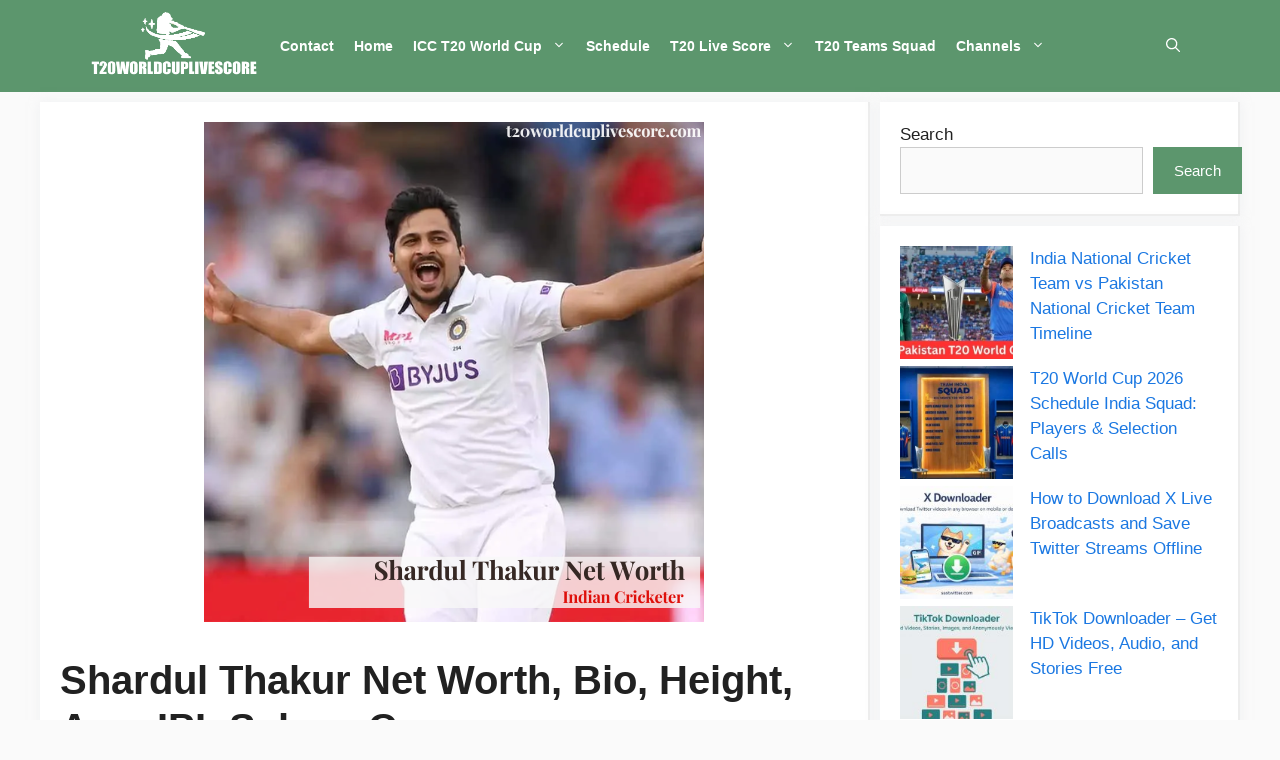

--- FILE ---
content_type: text/html; charset=UTF-8
request_url: https://t20worldcuplivescore.com/shardul-thakur-net-worth/
body_size: 130307
content:
<!DOCTYPE html><html lang="en-US"><head><script data-no-optimize="1">var litespeed_docref=sessionStorage.getItem("litespeed_docref");litespeed_docref&&(Object.defineProperty(document,"referrer",{get:function(){return litespeed_docref}}),sessionStorage.removeItem("litespeed_docref"));</script> <meta charset="UTF-8"><meta name='robots' content='index, follow, max-image-preview:large, max-snippet:-1, max-video-preview:-1' /><meta name="viewport" content="width=device-width, initial-scale=1"><title>Shardul Thakur Net Worth, Bio, Height, Age, IPL Salary, Career</title><meta name="description" content="Here is the detail of Shardul Thakur Net Worth, Bio, Height, Age, IPL Salary, Career, and much more. Shardul Thakur is a very famous" /><link rel="canonical" href="https://t20worldcuplivescore.com/shardul-thakur-net-worth/" /><meta property="og:locale" content="en_US" /><meta property="og:type" content="article" /><meta property="og:title" content="Shardul Thakur Net Worth, Bio, Height, Age, IPL Salary, Career" /><meta property="og:description" content="Here is the detail of Shardul Thakur Net Worth, Bio, Height, Age, IPL Salary, Career, and much more. Shardul Thakur is a very famous" /><meta property="og:url" content="https://t20worldcuplivescore.com/shardul-thakur-net-worth/" /><meta property="og:site_name" content="ICC T20 World Cup 2024" /><meta property="article:publisher" content="https://www.facebook.com/t20worldcuplivescore/" /><meta property="article:published_time" content="2023-06-11T09:06:54+00:00" /><meta property="article:modified_time" content="2023-06-13T15:47:20+00:00" /><meta property="og:image" content="https://t20worldcuplivescore.com/wp-content/uploads/2023/06/Shardul-Thakur-Net-Worth-Bio-Height-Age-IPL-Salary-Career.png" /><meta property="og:image:width" content="500" /><meta property="og:image:height" content="500" /><meta property="og:image:type" content="image/png" /><meta name="author" content="Sheikhuhd" /><meta name="twitter:card" content="summary_large_image" /><meta name="twitter:creator" content="@20worldcuplive" /><meta name="twitter:site" content="@20worldcuplive" /><meta name="twitter:label1" content="Written by" /><meta name="twitter:data1" content="Sheikhuhd" /><meta name="twitter:label2" content="Est. reading time" /><meta name="twitter:data2" content="5 minutes" /> <script type="application/ld+json" class="yoast-schema-graph">{"@context":"https://schema.org","@graph":[{"@type":"Article","@id":"https://t20worldcuplivescore.com/shardul-thakur-net-worth/#article","isPartOf":{"@id":"https://t20worldcuplivescore.com/shardul-thakur-net-worth/"},"author":{"name":"Sheikhuhd","@id":"https://t20worldcuplivescore.com/#/schema/person/dda4b2d3d5114015183b806cc4470103"},"headline":"Shardul Thakur Net Worth, Bio, Height, Age, IPL Salary, Career","datePublished":"2023-06-11T09:06:54+00:00","dateModified":"2023-06-13T15:47:20+00:00","mainEntityOfPage":{"@id":"https://t20worldcuplivescore.com/shardul-thakur-net-worth/"},"wordCount":1025,"commentCount":0,"publisher":{"@id":"https://t20worldcuplivescore.com/#organization"},"image":{"@id":"https://t20worldcuplivescore.com/shardul-thakur-net-worth/#primaryimage"},"thumbnailUrl":"https://t20worldcuplivescore.com/wp-content/uploads/2023/06/Shardul-Thakur-Net-Worth-Bio-Height-Age-IPL-Salary-Career.png","keywords":["Net Worth of Shardul Thakur","Shardul Thakur Age","Shardul Thakur Bio","Shardul Thakur Career","Shardul Thakur Height","Shardul Thakur IPL Salary"],"articleSection":["Cricket News","Net Worth","News"],"inLanguage":"en-US"},{"@type":"WebPage","@id":"https://t20worldcuplivescore.com/shardul-thakur-net-worth/","url":"https://t20worldcuplivescore.com/shardul-thakur-net-worth/","name":"Shardul Thakur Net Worth, Bio, Height, Age, IPL Salary, Career","isPartOf":{"@id":"https://t20worldcuplivescore.com/#website"},"primaryImageOfPage":{"@id":"https://t20worldcuplivescore.com/shardul-thakur-net-worth/#primaryimage"},"image":{"@id":"https://t20worldcuplivescore.com/shardul-thakur-net-worth/#primaryimage"},"thumbnailUrl":"https://t20worldcuplivescore.com/wp-content/uploads/2023/06/Shardul-Thakur-Net-Worth-Bio-Height-Age-IPL-Salary-Career.png","datePublished":"2023-06-11T09:06:54+00:00","dateModified":"2023-06-13T15:47:20+00:00","description":"Here is the detail of Shardul Thakur Net Worth, Bio, Height, Age, IPL Salary, Career, and much more. Shardul Thakur is a very famous","breadcrumb":{"@id":"https://t20worldcuplivescore.com/shardul-thakur-net-worth/#breadcrumb"},"inLanguage":"en-US","potentialAction":[{"@type":"ReadAction","target":["https://t20worldcuplivescore.com/shardul-thakur-net-worth/"]}]},{"@type":"ImageObject","inLanguage":"en-US","@id":"https://t20worldcuplivescore.com/shardul-thakur-net-worth/#primaryimage","url":"https://t20worldcuplivescore.com/wp-content/uploads/2023/06/Shardul-Thakur-Net-Worth-Bio-Height-Age-IPL-Salary-Career.png","contentUrl":"https://t20worldcuplivescore.com/wp-content/uploads/2023/06/Shardul-Thakur-Net-Worth-Bio-Height-Age-IPL-Salary-Career.png","width":500,"height":500,"caption":"Shardul Thakur Net Worth, Bio, Height, Age, IPL Salary, Career"},{"@type":"BreadcrumbList","@id":"https://t20worldcuplivescore.com/shardul-thakur-net-worth/#breadcrumb","itemListElement":[{"@type":"ListItem","position":1,"name":"Home","item":"https://t20worldcuplivescore.com/"},{"@type":"ListItem","position":2,"name":"Shardul Thakur Net Worth, Bio, Height, Age, IPL Salary, Career"}]},{"@type":"WebSite","@id":"https://t20worldcuplivescore.com/#website","url":"https://t20worldcuplivescore.com/","name":"ICC T20 World Cup 2024","description":"T20 World Cup 2024 Live Score, Streaming, Schedule &amp; Live Updates","publisher":{"@id":"https://t20worldcuplivescore.com/#organization"},"potentialAction":[{"@type":"SearchAction","target":{"@type":"EntryPoint","urlTemplate":"https://t20worldcuplivescore.com/?s={search_term_string}"},"query-input":{"@type":"PropertyValueSpecification","valueRequired":true,"valueName":"search_term_string"}}],"inLanguage":"en-US"},{"@type":"Organization","@id":"https://t20worldcuplivescore.com/#organization","name":"ICC T20 World Cup 2024","url":"https://t20worldcuplivescore.com/","logo":{"@type":"ImageObject","inLanguage":"en-US","@id":"https://t20worldcuplivescore.com/#/schema/logo/image/","url":"https://t20worldcuplivescore.com/wp-content/uploads/2021/08/T20-World-Cup-Live-Score.png","contentUrl":"https://t20worldcuplivescore.com/wp-content/uploads/2021/08/T20-World-Cup-Live-Score.png","width":851,"height":315,"caption":"ICC T20 World Cup 2024"},"image":{"@id":"https://t20worldcuplivescore.com/#/schema/logo/image/"},"sameAs":["https://www.facebook.com/t20worldcuplivescore/","https://x.com/20worldcuplive","https://www.instagram.com/t20worldcuplivescore/","https://in.pinterest.com/t20worldcuplivescore/","https://www.youtube.com/channel/UC3U82sShqr0qhotoBJ3B06g"]},{"@type":"Person","@id":"https://t20worldcuplivescore.com/#/schema/person/dda4b2d3d5114015183b806cc4470103","name":"Sheikhuhd","description":"Sheikhuhd is a professional blogger and web designer from Multan, Pakistan. He has great expertise in writing sports news, celebrity bios, home improvement tips, and a diverse knowledge of web design. Sheikhuhd had a great knowledge to create engaging and informative content for the readers. Along with this, Sheikhuhd main hobby is playing cricket, and has a great interest in watching International cricket tournaments as well.","sameAs":["https://t20worldcuplivescore.com/","https://www.instagram.com/t20worldcuplivescore/","https://in.pinterest.com/t20worldcuplivescore/","https://www.youtube.com/channel/UC3U82sShqr0qhotoBJ3B06g","https://www.tumblr.com/blog/t20worldcuplive"],"url":"https://t20worldcuplivescore.com/author/t20-world-cup/"}]}</script> <link href='https://fonts.gstatic.com' crossorigin rel='preconnect' /><link href='https://fonts.googleapis.com' crossorigin rel='preconnect' /><link rel="alternate" type="application/rss+xml" title="ICC T20 World Cup 2024 &raquo; Feed" href="https://t20worldcuplivescore.com/feed/" /><link rel="alternate" title="oEmbed (JSON)" type="application/json+oembed" href="https://t20worldcuplivescore.com/wp-json/oembed/1.0/embed?url=https%3A%2F%2Ft20worldcuplivescore.com%2Fshardul-thakur-net-worth%2F" /><link rel="alternate" title="oEmbed (XML)" type="text/xml+oembed" href="https://t20worldcuplivescore.com/wp-json/oembed/1.0/embed?url=https%3A%2F%2Ft20worldcuplivescore.com%2Fshardul-thakur-net-worth%2F&#038;format=xml" /><style id='wp-img-auto-sizes-contain-inline-css'>img:is([sizes=auto i],[sizes^="auto," i]){contain-intrinsic-size:3000px 1500px}
/*# sourceURL=wp-img-auto-sizes-contain-inline-css */</style><link data-optimized="2" rel="stylesheet" href="https://t20worldcuplivescore.com/wp-content/litespeed/css/eee366cc22dc1aed58528359c70ab3b2.css?ver=2116a" /><style id='wp-block-categories-inline-css'>.wp-block-categories{box-sizing:border-box}.wp-block-categories.alignleft{margin-right:2em}.wp-block-categories.alignright{margin-left:2em}.wp-block-categories.wp-block-categories-dropdown.aligncenter{text-align:center}.wp-block-categories .wp-block-categories__label{display:block;width:100%}
/*# sourceURL=https://t20worldcuplivescore.com/wp-includes/blocks/categories/style.min.css */</style><style id='wp-block-latest-posts-inline-css'>.wp-block-latest-posts{box-sizing:border-box}.wp-block-latest-posts.alignleft{margin-right:2em}.wp-block-latest-posts.alignright{margin-left:2em}.wp-block-latest-posts.wp-block-latest-posts__list{list-style:none}.wp-block-latest-posts.wp-block-latest-posts__list li{clear:both;overflow-wrap:break-word}.wp-block-latest-posts.is-grid{display:flex;flex-wrap:wrap}.wp-block-latest-posts.is-grid li{margin:0 1.25em 1.25em 0;width:100%}@media (min-width:600px){.wp-block-latest-posts.columns-2 li{width:calc(50% - .625em)}.wp-block-latest-posts.columns-2 li:nth-child(2n){margin-right:0}.wp-block-latest-posts.columns-3 li{width:calc(33.33333% - .83333em)}.wp-block-latest-posts.columns-3 li:nth-child(3n){margin-right:0}.wp-block-latest-posts.columns-4 li{width:calc(25% - .9375em)}.wp-block-latest-posts.columns-4 li:nth-child(4n){margin-right:0}.wp-block-latest-posts.columns-5 li{width:calc(20% - 1em)}.wp-block-latest-posts.columns-5 li:nth-child(5n){margin-right:0}.wp-block-latest-posts.columns-6 li{width:calc(16.66667% - 1.04167em)}.wp-block-latest-posts.columns-6 li:nth-child(6n){margin-right:0}}:root :where(.wp-block-latest-posts.is-grid){padding:0}:root :where(.wp-block-latest-posts.wp-block-latest-posts__list){padding-left:0}.wp-block-latest-posts__post-author,.wp-block-latest-posts__post-date{display:block;font-size:.8125em}.wp-block-latest-posts__post-excerpt,.wp-block-latest-posts__post-full-content{margin-bottom:1em;margin-top:.5em}.wp-block-latest-posts__featured-image a{display:inline-block}.wp-block-latest-posts__featured-image img{height:auto;max-width:100%;width:auto}.wp-block-latest-posts__featured-image.alignleft{float:left;margin-right:1em}.wp-block-latest-posts__featured-image.alignright{float:right;margin-left:1em}.wp-block-latest-posts__featured-image.aligncenter{margin-bottom:1em;text-align:center}
/*# sourceURL=https://t20worldcuplivescore.com/wp-includes/blocks/latest-posts/style.min.css */</style><style id='wp-block-search-inline-css'>.wp-block-search__button{margin-left:10px;word-break:normal}.wp-block-search__button.has-icon{line-height:0}.wp-block-search__button svg{height:1.25em;min-height:24px;min-width:24px;width:1.25em;fill:currentColor;vertical-align:text-bottom}:where(.wp-block-search__button){border:1px solid #ccc;padding:6px 10px}.wp-block-search__inside-wrapper{display:flex;flex:auto;flex-wrap:nowrap;max-width:100%}.wp-block-search__label{width:100%}.wp-block-search.wp-block-search__button-only .wp-block-search__button{box-sizing:border-box;display:flex;flex-shrink:0;justify-content:center;margin-left:0;max-width:100%}.wp-block-search.wp-block-search__button-only .wp-block-search__inside-wrapper{min-width:0!important;transition-property:width}.wp-block-search.wp-block-search__button-only .wp-block-search__input{flex-basis:100%;transition-duration:.3s}.wp-block-search.wp-block-search__button-only.wp-block-search__searchfield-hidden,.wp-block-search.wp-block-search__button-only.wp-block-search__searchfield-hidden .wp-block-search__inside-wrapper{overflow:hidden}.wp-block-search.wp-block-search__button-only.wp-block-search__searchfield-hidden .wp-block-search__input{border-left-width:0!important;border-right-width:0!important;flex-basis:0;flex-grow:0;margin:0;min-width:0!important;padding-left:0!important;padding-right:0!important;width:0!important}:where(.wp-block-search__input){appearance:none;border:1px solid #949494;flex-grow:1;font-family:inherit;font-size:inherit;font-style:inherit;font-weight:inherit;letter-spacing:inherit;line-height:inherit;margin-left:0;margin-right:0;min-width:3rem;padding:8px;text-decoration:unset!important;text-transform:inherit}:where(.wp-block-search__button-inside .wp-block-search__inside-wrapper){background-color:#fff;border:1px solid #949494;box-sizing:border-box;padding:4px}:where(.wp-block-search__button-inside .wp-block-search__inside-wrapper) .wp-block-search__input{border:none;border-radius:0;padding:0 4px}:where(.wp-block-search__button-inside .wp-block-search__inside-wrapper) .wp-block-search__input:focus{outline:none}:where(.wp-block-search__button-inside .wp-block-search__inside-wrapper) :where(.wp-block-search__button){padding:4px 8px}.wp-block-search.aligncenter .wp-block-search__inside-wrapper{margin:auto}.wp-block[data-align=right] .wp-block-search.wp-block-search__button-only .wp-block-search__inside-wrapper{float:right}
/*# sourceURL=https://t20worldcuplivescore.com/wp-includes/blocks/search/style.min.css */</style><style id='global-styles-inline-css'>:root{--wp--preset--aspect-ratio--square: 1;--wp--preset--aspect-ratio--4-3: 4/3;--wp--preset--aspect-ratio--3-4: 3/4;--wp--preset--aspect-ratio--3-2: 3/2;--wp--preset--aspect-ratio--2-3: 2/3;--wp--preset--aspect-ratio--16-9: 16/9;--wp--preset--aspect-ratio--9-16: 9/16;--wp--preset--color--black: #000000;--wp--preset--color--cyan-bluish-gray: #abb8c3;--wp--preset--color--white: #ffffff;--wp--preset--color--pale-pink: #f78da7;--wp--preset--color--vivid-red: #cf2e2e;--wp--preset--color--luminous-vivid-orange: #ff6900;--wp--preset--color--luminous-vivid-amber: #fcb900;--wp--preset--color--light-green-cyan: #7bdcb5;--wp--preset--color--vivid-green-cyan: #00d084;--wp--preset--color--pale-cyan-blue: #8ed1fc;--wp--preset--color--vivid-cyan-blue: #0693e3;--wp--preset--color--vivid-purple: #9b51e0;--wp--preset--color--contrast: var(--contrast);--wp--preset--color--contrast-2: var(--contrast-2);--wp--preset--color--contrast-3: var(--contrast-3);--wp--preset--color--base: var(--base);--wp--preset--color--base-2: var(--base-2);--wp--preset--color--base-3: var(--base-3);--wp--preset--color--accent: var(--accent);--wp--preset--gradient--vivid-cyan-blue-to-vivid-purple: linear-gradient(135deg,rgb(6,147,227) 0%,rgb(155,81,224) 100%);--wp--preset--gradient--light-green-cyan-to-vivid-green-cyan: linear-gradient(135deg,rgb(122,220,180) 0%,rgb(0,208,130) 100%);--wp--preset--gradient--luminous-vivid-amber-to-luminous-vivid-orange: linear-gradient(135deg,rgb(252,185,0) 0%,rgb(255,105,0) 100%);--wp--preset--gradient--luminous-vivid-orange-to-vivid-red: linear-gradient(135deg,rgb(255,105,0) 0%,rgb(207,46,46) 100%);--wp--preset--gradient--very-light-gray-to-cyan-bluish-gray: linear-gradient(135deg,rgb(238,238,238) 0%,rgb(169,184,195) 100%);--wp--preset--gradient--cool-to-warm-spectrum: linear-gradient(135deg,rgb(74,234,220) 0%,rgb(151,120,209) 20%,rgb(207,42,186) 40%,rgb(238,44,130) 60%,rgb(251,105,98) 80%,rgb(254,248,76) 100%);--wp--preset--gradient--blush-light-purple: linear-gradient(135deg,rgb(255,206,236) 0%,rgb(152,150,240) 100%);--wp--preset--gradient--blush-bordeaux: linear-gradient(135deg,rgb(254,205,165) 0%,rgb(254,45,45) 50%,rgb(107,0,62) 100%);--wp--preset--gradient--luminous-dusk: linear-gradient(135deg,rgb(255,203,112) 0%,rgb(199,81,192) 50%,rgb(65,88,208) 100%);--wp--preset--gradient--pale-ocean: linear-gradient(135deg,rgb(255,245,203) 0%,rgb(182,227,212) 50%,rgb(51,167,181) 100%);--wp--preset--gradient--electric-grass: linear-gradient(135deg,rgb(202,248,128) 0%,rgb(113,206,126) 100%);--wp--preset--gradient--midnight: linear-gradient(135deg,rgb(2,3,129) 0%,rgb(40,116,252) 100%);--wp--preset--font-size--small: 13px;--wp--preset--font-size--medium: 20px;--wp--preset--font-size--large: 36px;--wp--preset--font-size--x-large: 42px;--wp--preset--spacing--20: 0.44rem;--wp--preset--spacing--30: 0.67rem;--wp--preset--spacing--40: 1rem;--wp--preset--spacing--50: 1.5rem;--wp--preset--spacing--60: 2.25rem;--wp--preset--spacing--70: 3.38rem;--wp--preset--spacing--80: 5.06rem;--wp--preset--shadow--natural: 6px 6px 9px rgba(0, 0, 0, 0.2);--wp--preset--shadow--deep: 12px 12px 50px rgba(0, 0, 0, 0.4);--wp--preset--shadow--sharp: 6px 6px 0px rgba(0, 0, 0, 0.2);--wp--preset--shadow--outlined: 6px 6px 0px -3px rgb(255, 255, 255), 6px 6px rgb(0, 0, 0);--wp--preset--shadow--crisp: 6px 6px 0px rgb(0, 0, 0);}:where(.is-layout-flex){gap: 0.5em;}:where(.is-layout-grid){gap: 0.5em;}body .is-layout-flex{display: flex;}.is-layout-flex{flex-wrap: wrap;align-items: center;}.is-layout-flex > :is(*, div){margin: 0;}body .is-layout-grid{display: grid;}.is-layout-grid > :is(*, div){margin: 0;}:where(.wp-block-columns.is-layout-flex){gap: 2em;}:where(.wp-block-columns.is-layout-grid){gap: 2em;}:where(.wp-block-post-template.is-layout-flex){gap: 1.25em;}:where(.wp-block-post-template.is-layout-grid){gap: 1.25em;}.has-black-color{color: var(--wp--preset--color--black) !important;}.has-cyan-bluish-gray-color{color: var(--wp--preset--color--cyan-bluish-gray) !important;}.has-white-color{color: var(--wp--preset--color--white) !important;}.has-pale-pink-color{color: var(--wp--preset--color--pale-pink) !important;}.has-vivid-red-color{color: var(--wp--preset--color--vivid-red) !important;}.has-luminous-vivid-orange-color{color: var(--wp--preset--color--luminous-vivid-orange) !important;}.has-luminous-vivid-amber-color{color: var(--wp--preset--color--luminous-vivid-amber) !important;}.has-light-green-cyan-color{color: var(--wp--preset--color--light-green-cyan) !important;}.has-vivid-green-cyan-color{color: var(--wp--preset--color--vivid-green-cyan) !important;}.has-pale-cyan-blue-color{color: var(--wp--preset--color--pale-cyan-blue) !important;}.has-vivid-cyan-blue-color{color: var(--wp--preset--color--vivid-cyan-blue) !important;}.has-vivid-purple-color{color: var(--wp--preset--color--vivid-purple) !important;}.has-black-background-color{background-color: var(--wp--preset--color--black) !important;}.has-cyan-bluish-gray-background-color{background-color: var(--wp--preset--color--cyan-bluish-gray) !important;}.has-white-background-color{background-color: var(--wp--preset--color--white) !important;}.has-pale-pink-background-color{background-color: var(--wp--preset--color--pale-pink) !important;}.has-vivid-red-background-color{background-color: var(--wp--preset--color--vivid-red) !important;}.has-luminous-vivid-orange-background-color{background-color: var(--wp--preset--color--luminous-vivid-orange) !important;}.has-luminous-vivid-amber-background-color{background-color: var(--wp--preset--color--luminous-vivid-amber) !important;}.has-light-green-cyan-background-color{background-color: var(--wp--preset--color--light-green-cyan) !important;}.has-vivid-green-cyan-background-color{background-color: var(--wp--preset--color--vivid-green-cyan) !important;}.has-pale-cyan-blue-background-color{background-color: var(--wp--preset--color--pale-cyan-blue) !important;}.has-vivid-cyan-blue-background-color{background-color: var(--wp--preset--color--vivid-cyan-blue) !important;}.has-vivid-purple-background-color{background-color: var(--wp--preset--color--vivid-purple) !important;}.has-black-border-color{border-color: var(--wp--preset--color--black) !important;}.has-cyan-bluish-gray-border-color{border-color: var(--wp--preset--color--cyan-bluish-gray) !important;}.has-white-border-color{border-color: var(--wp--preset--color--white) !important;}.has-pale-pink-border-color{border-color: var(--wp--preset--color--pale-pink) !important;}.has-vivid-red-border-color{border-color: var(--wp--preset--color--vivid-red) !important;}.has-luminous-vivid-orange-border-color{border-color: var(--wp--preset--color--luminous-vivid-orange) !important;}.has-luminous-vivid-amber-border-color{border-color: var(--wp--preset--color--luminous-vivid-amber) !important;}.has-light-green-cyan-border-color{border-color: var(--wp--preset--color--light-green-cyan) !important;}.has-vivid-green-cyan-border-color{border-color: var(--wp--preset--color--vivid-green-cyan) !important;}.has-pale-cyan-blue-border-color{border-color: var(--wp--preset--color--pale-cyan-blue) !important;}.has-vivid-cyan-blue-border-color{border-color: var(--wp--preset--color--vivid-cyan-blue) !important;}.has-vivid-purple-border-color{border-color: var(--wp--preset--color--vivid-purple) !important;}.has-vivid-cyan-blue-to-vivid-purple-gradient-background{background: var(--wp--preset--gradient--vivid-cyan-blue-to-vivid-purple) !important;}.has-light-green-cyan-to-vivid-green-cyan-gradient-background{background: var(--wp--preset--gradient--light-green-cyan-to-vivid-green-cyan) !important;}.has-luminous-vivid-amber-to-luminous-vivid-orange-gradient-background{background: var(--wp--preset--gradient--luminous-vivid-amber-to-luminous-vivid-orange) !important;}.has-luminous-vivid-orange-to-vivid-red-gradient-background{background: var(--wp--preset--gradient--luminous-vivid-orange-to-vivid-red) !important;}.has-very-light-gray-to-cyan-bluish-gray-gradient-background{background: var(--wp--preset--gradient--very-light-gray-to-cyan-bluish-gray) !important;}.has-cool-to-warm-spectrum-gradient-background{background: var(--wp--preset--gradient--cool-to-warm-spectrum) !important;}.has-blush-light-purple-gradient-background{background: var(--wp--preset--gradient--blush-light-purple) !important;}.has-blush-bordeaux-gradient-background{background: var(--wp--preset--gradient--blush-bordeaux) !important;}.has-luminous-dusk-gradient-background{background: var(--wp--preset--gradient--luminous-dusk) !important;}.has-pale-ocean-gradient-background{background: var(--wp--preset--gradient--pale-ocean) !important;}.has-electric-grass-gradient-background{background: var(--wp--preset--gradient--electric-grass) !important;}.has-midnight-gradient-background{background: var(--wp--preset--gradient--midnight) !important;}.has-small-font-size{font-size: var(--wp--preset--font-size--small) !important;}.has-medium-font-size{font-size: var(--wp--preset--font-size--medium) !important;}.has-large-font-size{font-size: var(--wp--preset--font-size--large) !important;}.has-x-large-font-size{font-size: var(--wp--preset--font-size--x-large) !important;}
/*# sourceURL=global-styles-inline-css */</style><style id='classic-theme-styles-inline-css'>/*! This file is auto-generated */
.wp-block-button__link{color:#fff;background-color:#32373c;border-radius:9999px;box-shadow:none;text-decoration:none;padding:calc(.667em + 2px) calc(1.333em + 2px);font-size:1.125em}.wp-block-file__button{background:#32373c;color:#fff;text-decoration:none}
/*# sourceURL=/wp-includes/css/classic-themes.min.css */</style><style id='ez-toc-inline-css'>div#ez-toc-container .ez-toc-title {font-size: 120%;}div#ez-toc-container .ez-toc-title {font-weight: 500;}div#ez-toc-container ul li , div#ez-toc-container ul li a {font-size: 95%;}div#ez-toc-container ul li , div#ez-toc-container ul li a {font-weight: 500;}div#ez-toc-container nav ul ul li {font-size: 90%;}.ez-toc-box-title {font-weight: bold; margin-bottom: 10px; text-align: center; text-transform: uppercase; letter-spacing: 1px; color: #666; padding-bottom: 5px;position:absolute;top:-4%;left:5%;background-color: inherit;transition: top 0.3s ease;}.ez-toc-box-title.toc-closed {top:-25%;}
/*# sourceURL=ez-toc-inline-css */</style><style id='generate-style-inline-css'>body{background-color:#fafafa;color:#212121;}a{color:#1b78e2;}a:hover, a:focus, a:active{color:#000000;}.wp-block-group__inner-container{max-width:1200px;margin-left:auto;margin-right:auto;}.generate-back-to-top{font-size:20px;border-radius:3px;position:fixed;bottom:30px;right:30px;line-height:40px;width:40px;text-align:center;z-index:10;transition:opacity 300ms ease-in-out;opacity:0.1;transform:translateY(1000px);}.generate-back-to-top__show{opacity:1;transform:translateY(0);}.navigation-search{position:absolute;left:-99999px;pointer-events:none;visibility:hidden;z-index:20;width:100%;top:0;transition:opacity 100ms ease-in-out;opacity:0;}.navigation-search.nav-search-active{left:0;right:0;pointer-events:auto;visibility:visible;opacity:1;}.navigation-search input[type="search"]{outline:0;border:0;vertical-align:bottom;line-height:1;opacity:0.9;width:100%;z-index:20;border-radius:0;-webkit-appearance:none;height:60px;}.navigation-search input::-ms-clear{display:none;width:0;height:0;}.navigation-search input::-ms-reveal{display:none;width:0;height:0;}.navigation-search input::-webkit-search-decoration, .navigation-search input::-webkit-search-cancel-button, .navigation-search input::-webkit-search-results-button, .navigation-search input::-webkit-search-results-decoration{display:none;}.gen-sidebar-nav .navigation-search{top:auto;bottom:0;}:root{--contrast:#222222;--contrast-2:#575760;--contrast-3:#b2b2be;--base:#f0f0f0;--base-2:#f7f8f9;--base-3:#ffffff;--accent:#1e73be;}:root .has-contrast-color{color:var(--contrast);}:root .has-contrast-background-color{background-color:var(--contrast);}:root .has-contrast-2-color{color:var(--contrast-2);}:root .has-contrast-2-background-color{background-color:var(--contrast-2);}:root .has-contrast-3-color{color:var(--contrast-3);}:root .has-contrast-3-background-color{background-color:var(--contrast-3);}:root .has-base-color{color:var(--base);}:root .has-base-background-color{background-color:var(--base);}:root .has-base-2-color{color:var(--base-2);}:root .has-base-2-background-color{background-color:var(--base-2);}:root .has-base-3-color{color:var(--base-3);}:root .has-base-3-background-color{background-color:var(--base-3);}:root .has-accent-color{color:var(--accent);}:root .has-accent-background-color{background-color:var(--accent);}body, button, input, select, textarea{font-family:"Open Sans", sans-serif;}body{line-height:1.5;}.entry-content > [class*="wp-block-"]:not(:last-child):not(.wp-block-heading){margin-bottom:1.5em;}.main-navigation a, .menu-toggle{font-weight:bold;font-size:14px;}.main-navigation .menu-bar-items{font-size:14px;}.main-navigation .main-nav ul ul li a{font-size:13px;}.widget-title{font-weight:600;}.sidebar .widget, .footer-widgets .widget{font-size:17px;}button:not(.menu-toggle),html input[type="button"],input[type="reset"],input[type="submit"],.button,.wp-block-button .wp-block-button__link{font-size:15px;}h1{font-weight:600;font-size:40px;}h2{font-weight:600;font-size:30px;}h3{font-size:20px;}h4{font-size:inherit;}h5{font-size:inherit;}@media (max-width:768px){.main-title{font-size:20px;}h1{font-size:30px;}h2{font-size:25px;}}.top-bar{background-color:#636363;color:#ffffff;}.top-bar a{color:#ffffff;}.top-bar a:hover{color:#303030;}.site-header{background-color:#ffffff;color:#3a3a3a;}.site-header a{color:#3a3a3a;}.main-title a,.main-title a:hover{color:#ffffff;}.site-description{color:#757575;}.main-navigation,.main-navigation ul ul{background-color:#5c966d;}.main-navigation .main-nav ul li a, .main-navigation .menu-toggle, .main-navigation .menu-bar-items{color:#ffffff;}.main-navigation .main-nav ul li:not([class*="current-menu-"]):hover > a, .main-navigation .main-nav ul li:not([class*="current-menu-"]):focus > a, .main-navigation .main-nav ul li.sfHover:not([class*="current-menu-"]) > a, .main-navigation .menu-bar-item:hover > a, .main-navigation .menu-bar-item.sfHover > a{color:#ffffff;background-color:#387d4e;}button.menu-toggle:hover,button.menu-toggle:focus{color:#ffffff;}.main-navigation .main-nav ul li[class*="current-menu-"] > a{color:#ffffff;background-color:#3e784c;}.navigation-search input[type="search"],.navigation-search input[type="search"]:active, .navigation-search input[type="search"]:focus, .main-navigation .main-nav ul li.search-item.active > a, .main-navigation .menu-bar-items .search-item.active > a{color:#ffffff;background-color:#387d4e;}.main-navigation ul ul{background-color:#4c825d;}.main-navigation .main-nav ul ul li a{color:#ffffff;}.main-navigation .main-nav ul ul li:not([class*="current-menu-"]):hover > a,.main-navigation .main-nav ul ul li:not([class*="current-menu-"]):focus > a, .main-navigation .main-nav ul ul li.sfHover:not([class*="current-menu-"]) > a{color:#76ab88;background-color:#346a43;}.main-navigation .main-nav ul ul li[class*="current-menu-"] > a{color:#98c4a5;background-color:#246839;}.separate-containers .inside-article, .separate-containers .comments-area, .separate-containers .page-header, .one-container .container, .separate-containers .paging-navigation, .inside-page-header{background-color:#ffffff;}.entry-title a{color:#2f4468;}.entry-title a:hover{color:#0a0000;}.entry-meta{color:#878787;}.entry-meta a{color:#727272;}.entry-meta a:hover{color:#0a0101;}.sidebar .widget{background-color:#ffffff;}.sidebar .widget .widget-title{color:#000000;}.footer-widgets{color:#ffffff;background-color:#2f4468;}.footer-widgets a{color:#ffffff;}.footer-widgets .widget-title{color:#ffffff;}.site-info{color:#5c966d;}.site-info a{color:#396546;}.site-info a:hover{color:#0a0a0a;}.footer-bar .widget_nav_menu .current-menu-item a{color:#0a0a0a;}input[type="text"],input[type="email"],input[type="url"],input[type="password"],input[type="search"],input[type="tel"],input[type="number"],textarea,select{color:#666666;background-color:#fafafa;border-color:#cccccc;}input[type="text"]:focus,input[type="email"]:focus,input[type="url"]:focus,input[type="password"]:focus,input[type="search"]:focus,input[type="tel"]:focus,input[type="number"]:focus,textarea:focus,select:focus{color:#666666;background-color:#ffffff;border-color:#bfbfbf;}button,html input[type="button"],input[type="reset"],input[type="submit"],a.button,a.wp-block-button__link:not(.has-background){color:#ffffff;background-color:#5c966d;}button:hover,html input[type="button"]:hover,input[type="reset"]:hover,input[type="submit"]:hover,a.button:hover,button:focus,html input[type="button"]:focus,input[type="reset"]:focus,input[type="submit"]:focus,a.button:focus,a.wp-block-button__link:not(.has-background):active,a.wp-block-button__link:not(.has-background):focus,a.wp-block-button__link:not(.has-background):hover{color:#ffffff;background-color:#3a6d4a;}a.generate-back-to-top{background-color:rgba( 0,0,0,0.4 );color:#ffffff;}a.generate-back-to-top:hover,a.generate-back-to-top:focus{background-color:rgba( 0,0,0,0.6 );color:#ffffff;}:root{--gp-search-modal-bg-color:var(--base-3);--gp-search-modal-text-color:var(--contrast);--gp-search-modal-overlay-bg-color:rgba(0,0,0,0.2);}@media (max-width: 768px){.main-navigation .menu-bar-item:hover > a, .main-navigation .menu-bar-item.sfHover > a{background:none;color:#ffffff;}}.inside-top-bar{padding:10px;}.inside-header{padding:40px;}.nav-below-header .main-navigation .inside-navigation.grid-container, .nav-above-header .main-navigation .inside-navigation.grid-container{padding:0px 30px 0px 30px;}.separate-containers .inside-article, .separate-containers .comments-area, .separate-containers .page-header, .separate-containers .paging-navigation, .one-container .site-content, .inside-page-header{padding:50px;}.site-main .wp-block-group__inner-container{padding:50px;}.separate-containers .paging-navigation{padding-top:20px;padding-bottom:20px;}.entry-content .alignwide, body:not(.no-sidebar) .entry-content .alignfull{margin-left:-50px;width:calc(100% + 100px);max-width:calc(100% + 100px);}.one-container.right-sidebar .site-main,.one-container.both-right .site-main{margin-right:50px;}.one-container.left-sidebar .site-main,.one-container.both-left .site-main{margin-left:50px;}.one-container.both-sidebars .site-main{margin:0px 50px 0px 50px;}.sidebar .widget, .page-header, .widget-area .main-navigation, .site-main > *{margin-bottom:10px;}.separate-containers .site-main{margin:10px;}.both-right .inside-left-sidebar,.both-left .inside-left-sidebar{margin-right:5px;}.both-right .inside-right-sidebar,.both-left .inside-right-sidebar{margin-left:5px;}.one-container.archive .post:not(:last-child):not(.is-loop-template-item), .one-container.blog .post:not(:last-child):not(.is-loop-template-item){padding-bottom:50px;}.separate-containers .featured-image{margin-top:10px;}.separate-containers .inside-right-sidebar, .separate-containers .inside-left-sidebar{margin-top:10px;margin-bottom:10px;}.main-navigation .main-nav ul li a,.menu-toggle,.main-navigation .menu-bar-item > a{padding-left:10px;padding-right:10px;line-height:65px;}.main-navigation .main-nav ul ul li a{padding:14px 10px 14px 10px;}.navigation-search input[type="search"]{height:65px;}.rtl .menu-item-has-children .dropdown-menu-toggle{padding-left:10px;}.menu-item-has-children .dropdown-menu-toggle{padding-right:10px;}.menu-item-has-children ul .dropdown-menu-toggle{padding-top:14px;padding-bottom:14px;margin-top:-14px;}.rtl .main-navigation .main-nav ul li.menu-item-has-children > a{padding-right:10px;}.widget-area .widget{padding:20px;}.inside-site-info{padding:20px;}@media (max-width:768px){.separate-containers .inside-article, .separate-containers .comments-area, .separate-containers .page-header, .separate-containers .paging-navigation, .one-container .site-content, .inside-page-header{padding:30px;}.site-main .wp-block-group__inner-container{padding:30px;}.inside-site-info{padding-right:10px;padding-left:10px;}.entry-content .alignwide, body:not(.no-sidebar) .entry-content .alignfull{margin-left:-30px;width:calc(100% + 60px);max-width:calc(100% + 60px);}.one-container .site-main .paging-navigation{margin-bottom:10px;}}/* End cached CSS */.is-right-sidebar{width:30%;}.is-left-sidebar{width:25%;}.site-content .content-area{width:70%;}@media (max-width: 768px){.main-navigation .menu-toggle,.sidebar-nav-mobile:not(#sticky-placeholder){display:block;}.main-navigation ul,.gen-sidebar-nav,.main-navigation:not(.slideout-navigation):not(.toggled) .main-nav > ul,.has-inline-mobile-toggle #site-navigation .inside-navigation > *:not(.navigation-search):not(.main-nav){display:none;}.nav-align-right .inside-navigation,.nav-align-center .inside-navigation{justify-content:space-between;}}
.dynamic-author-image-rounded{border-radius:100%;}.dynamic-featured-image, .dynamic-author-image{vertical-align:middle;}.one-container.blog .dynamic-content-template:not(:last-child), .one-container.archive .dynamic-content-template:not(:last-child){padding-bottom:0px;}.dynamic-entry-excerpt > p:last-child{margin-bottom:0px;}
.navigation-branding .main-title{font-weight:bold;text-transform:none;font-size:25px;}@media (max-width: 768px){.navigation-branding .main-title{font-size:20px;}}
.main-navigation .main-nav ul li a,.menu-toggle,.main-navigation .menu-bar-item > a{transition: line-height 300ms ease}.main-navigation.toggled .main-nav > ul{background-color: #5c966d}.sticky-enabled .gen-sidebar-nav.is_stuck .main-navigation {margin-bottom: 0px;}.sticky-enabled .gen-sidebar-nav.is_stuck {z-index: 500;}.sticky-enabled .main-navigation.is_stuck {box-shadow: 0 2px 2px -2px rgba(0, 0, 0, .2);}.navigation-stick:not(.gen-sidebar-nav) {left: 0;right: 0;width: 100% !important;}.nav-float-right .navigation-stick {width: 100% !important;left: 0;}.nav-float-right .navigation-stick .navigation-branding {margin-right: auto;}.main-navigation.has-sticky-branding:not(.grid-container) .inside-navigation:not(.grid-container) .navigation-branding{margin-left: 10px;}
@media (max-width: 768px){.main-navigation .main-nav ul li a,.main-navigation .menu-toggle,.main-navigation .mobile-bar-items a,.main-navigation .menu-bar-item > a{line-height:60px;}.main-navigation .site-logo.navigation-logo img, .mobile-header-navigation .site-logo.mobile-header-logo img, .navigation-search input[type="search"]{height:60px;}}
/*# sourceURL=generate-style-inline-css */</style><style id='generate-navigation-branding-inline-css'>@media (max-width: 768px){.site-header, #site-navigation, #sticky-navigation{display:none !important;opacity:0.0;}#mobile-header{display:block !important;width:100% !important;}#mobile-header .main-nav > ul{display:none;}#mobile-header.toggled .main-nav > ul, #mobile-header .menu-toggle, #mobile-header .mobile-bar-items{display:block;}#mobile-header .main-nav{-ms-flex:0 0 100%;flex:0 0 100%;-webkit-box-ordinal-group:5;-ms-flex-order:4;order:4;}}.main-navigation.has-branding .inside-navigation.grid-container, .main-navigation.has-branding.grid-container .inside-navigation:not(.grid-container){padding:0px 50px 0px 50px;}.main-navigation.has-branding:not(.grid-container) .inside-navigation:not(.grid-container) .navigation-branding{margin-left:10px;}.main-navigation .sticky-navigation-logo, .main-navigation.navigation-stick .site-logo:not(.mobile-header-logo){display:none;}.main-navigation.navigation-stick .sticky-navigation-logo{display:block;}.navigation-branding img, .site-logo.mobile-header-logo img{height:65px;width:auto;}.navigation-branding .main-title{line-height:65px;}@media (max-width: 768px){.main-navigation.has-branding.nav-align-center .menu-bar-items, .main-navigation.has-sticky-branding.navigation-stick.nav-align-center .menu-bar-items{margin-left:auto;}.navigation-branding{margin-right:auto;margin-left:10px;}.navigation-branding .main-title, .mobile-header-navigation .site-logo{margin-left:10px;}.main-navigation.has-branding .inside-navigation.grid-container{padding:0px;}.navigation-branding img, .site-logo.mobile-header-logo{height:60px;}.navigation-branding .main-title{line-height:60px;}}
/*# sourceURL=generate-navigation-branding-inline-css */</style> <script type="litespeed/javascript" data-src="https://t20worldcuplivescore.com/wp-includes/js/jquery/jquery.min.js" id="jquery-core-js"></script> <link rel="https://api.w.org/" href="https://t20worldcuplivescore.com/wp-json/" /><link rel="alternate" title="JSON" type="application/json" href="https://t20worldcuplivescore.com/wp-json/wp/v2/posts/8971" /><link rel="EditURI" type="application/rsd+xml" title="RSD" href="https://t20worldcuplivescore.com/xmlrpc.php?rsd" /><meta name="generator" content="WordPress 6.9" /><link rel='shortlink' href='https://t20worldcuplivescore.com/?p=8971' /> <script type="litespeed/javascript">var clicky_custom=clicky_custom||{};clicky_custom.outbound_pattern=['/go/','/out/']</script> <script type="litespeed/javascript" data-src="//static.getclicky.com/101341639.js"></script> <meta name="adxom-verification" content="11kereD22838203bbdb7a73646a7bdbb302"><meta name="pressbay-verify" content="F1jgDWCV4NziiGFVxc3F"><meta name="NwbjOw" content="jMDKDG" /><meta name="posticywebsite" content="xRDI3PwB17X6Y9ExmPtxCnAE0RqhP3"><meta name="google-site-verification" content="eKqo6PLDG1xPz2NbyhSRUBZqnk3CR1bwzjysUnoe4UY" /><meta name="publisuites-verify-code" content="aHR0cDovL3QyMHdvcmxkY3VwbGl2ZXNjb3JlLmNvbQ==" /> <script type="litespeed/javascript" data-src="https://www.googletagmanager.com/gtag/js?id=G-93FER1GYSC"></script> <script type="litespeed/javascript">window.dataLayer=window.dataLayer||[];function gtag(){dataLayer.push(arguments)}gtag('js',new Date());gtag('config','G-93FER1GYSC')</script><link rel="icon" href="https://t20worldcuplivescore.com/wp-content/uploads/2025/07/hhhh.jpg" sizes="32x32" /><link rel="icon" href="https://t20worldcuplivescore.com/wp-content/uploads/2025/07/hhhh.jpg" sizes="192x192" /><link rel="apple-touch-icon" href="https://t20worldcuplivescore.com/wp-content/uploads/2025/07/hhhh.jpg" /><meta name="msapplication-TileImage" content="https://t20worldcuplivescore.com/wp-content/uploads/2025/07/hhhh.jpg" /><style id="wp-custom-css">.broken_link, a.broken_link {
   text-decoration: none!important ; 
}
.cat-links, .tags-links, {
  display:none;
}

.entry-meta .cat-links {
    display: none;
}
.entry-meta .tags-links {
    display: none;
}/* GeneratePress Site CSS */ .inside-article,
.sidebar .widget,
.comments-area {
	border-right: 2px solid rgba(0, 0, 0, 0.07);
	border-bottom: 2px solid rgba(0, 0, 0, 0.07);
	box-shadow: 0 0 10px rgba(232, 234, 237, 0.5);
}

.separate-containers .page-header {
	background: transparent;
	padding-top: 20px;
	padding-bottom: 20px;
}

.page-header h1 {
	font-size: 1.5em;
}

.button, .wp-block-button .wp-block-button__link {
	padding: 15px 25px;
}

@media (max-width: 768px) {
	.post-image img {
		max-width: 100%;
	}
}

#comments{
	display: none !important;
}
.navigation-branding img, .site-logo.mobile-header-logo img {
    height: 92px;
    width: 170px;
}
#right-sidebar {
	position:relative;
}
.inside-right-sidebar {
    width: 100%;
    position:sticky;
    top: 100px;
}
.inside-article {
	padding:20px !important;
}

/* End GeneratePress Site CSS */</style></head><body class="wp-singular post-template-default single single-post postid-8971 single-format-standard wp-custom-logo wp-embed-responsive wp-theme-generatepress post-image-above-header post-image-aligned-center sticky-menu-no-transition sticky-enabled both-sticky-menu mobile-header mobile-header-logo mobile-header-sticky right-sidebar nav-below-header separate-containers nav-search-enabled header-aligned-left dropdown-hover featured-image-active" itemtype="https://schema.org/Blog" itemscope><a class="screen-reader-text skip-link" href="#content" title="Skip to content">Skip to content</a><nav id="mobile-header" class="main-navigation mobile-header-navigation has-branding has-sticky-branding has-menu-bar-items" itemtype="https://schema.org/SiteNavigationElement" itemscope><div class="inside-navigation grid-container grid-parent"><form method="get" class="search-form navigation-search" action="https://t20worldcuplivescore.com/">
<input type="search" class="search-field" value="" name="s" title="Search" /></form><div class="site-logo mobile-header-logo">
<a href="https://t20worldcuplivescore.com/" title="ICC T20 World Cup 2024" rel="home">
<img data-lazyloaded="1" src="[data-uri]" data-src="https://t20worldcuplivescore.com/wp-content/uploads/2025/07/Logo-copy-e1751534611342.png" alt="ICC T20 World Cup 2024" class="is-logo-image" width="323" height="143" />
</a></div>					<button class="menu-toggle" aria-controls="mobile-menu" aria-expanded="false">
<span class="gp-icon icon-menu-bars"><svg viewBox="0 0 512 512" aria-hidden="true" xmlns="http://www.w3.org/2000/svg" width="1em" height="1em"><path d="M0 96c0-13.255 10.745-24 24-24h464c13.255 0 24 10.745 24 24s-10.745 24-24 24H24c-13.255 0-24-10.745-24-24zm0 160c0-13.255 10.745-24 24-24h464c13.255 0 24 10.745 24 24s-10.745 24-24 24H24c-13.255 0-24-10.745-24-24zm0 160c0-13.255 10.745-24 24-24h464c13.255 0 24 10.745 24 24s-10.745 24-24 24H24c-13.255 0-24-10.745-24-24z" /></svg><svg viewBox="0 0 512 512" aria-hidden="true" xmlns="http://www.w3.org/2000/svg" width="1em" height="1em"><path d="M71.029 71.029c9.373-9.372 24.569-9.372 33.942 0L256 222.059l151.029-151.03c9.373-9.372 24.569-9.372 33.942 0 9.372 9.373 9.372 24.569 0 33.942L289.941 256l151.03 151.029c9.372 9.373 9.372 24.569 0 33.942-9.373 9.372-24.569 9.372-33.942 0L256 289.941l-151.029 151.03c-9.373 9.372-24.569 9.372-33.942 0-9.372-9.373-9.372-24.569 0-33.942L222.059 256 71.029 104.971c-9.372-9.373-9.372-24.569 0-33.942z" /></svg></span><span class="mobile-menu">Menu</span>					</button><div id="mobile-menu" class="main-nav"><ul id="menu-menu-1" class=" menu sf-menu"><li id="menu-item-3750" class="menu-item menu-item-type-post_type menu-item-object-page menu-item-3750"><a href="https://t20worldcuplivescore.com/contact-us/">Contact</a></li><li id="menu-item-2413" class="menu-item menu-item-type-custom menu-item-object-custom menu-item-home menu-item-2413"><a href="https://t20worldcuplivescore.com/">Home</a></li><li id="menu-item-11157" class="menu-item menu-item-type-taxonomy menu-item-object-category menu-item-has-children menu-item-11157"><a href="https://t20worldcuplivescore.com/icc-t20-world-cup/">ICC T20 World Cup<span role="presentation" class="dropdown-menu-toggle"><span class="gp-icon icon-arrow"><svg viewBox="0 0 330 512" aria-hidden="true" xmlns="http://www.w3.org/2000/svg" width="1em" height="1em"><path d="M305.913 197.085c0 2.266-1.133 4.815-2.833 6.514L171.087 335.593c-1.7 1.7-4.249 2.832-6.515 2.832s-4.815-1.133-6.515-2.832L26.064 203.599c-1.7-1.7-2.832-4.248-2.832-6.514s1.132-4.816 2.832-6.515l14.162-14.163c1.7-1.699 3.966-2.832 6.515-2.832 2.266 0 4.815 1.133 6.515 2.832l111.316 111.317 111.316-111.317c1.7-1.699 4.249-2.832 6.515-2.832s4.815 1.133 6.515 2.832l14.162 14.163c1.7 1.7 2.833 4.249 2.833 6.515z" /></svg></span></span></a><ul class="sub-menu"><li id="menu-item-219" class="menu-item menu-item-type-custom menu-item-object-custom menu-item-219"><a href="https://t20worldcuplivescore.com/icc-t20-teams-ranking-international/">T20 Teams Ranking</a></li><li id="menu-item-2424" class="menu-item menu-item-type-custom menu-item-object-custom menu-item-2424"><a href="https://t20worldcuplivescore.com/teams-kits-for-t20">T20 Teams Kit/Jersey</a></li><li id="menu-item-174" class="menu-item menu-item-type-custom menu-item-object-custom menu-item-174"><a href="https://t20worldcuplivescore.com/t20-world-cup-2020-teams-list-qualifications/">T20 Qualifier Teams</a></li><li id="menu-item-316" class="menu-item menu-item-type-custom menu-item-object-custom menu-item-316"><a href="https://t20worldcuplivescore.com/icc-t20-world-cup-2020-tickets-prices-online/">T20 Tickets</a></li><li id="menu-item-185" class="menu-item menu-item-type-custom menu-item-object-custom menu-item-185"><a href="https://t20worldcuplivescore.com/t20-world-cup-2021-venue/">T20 World Cup Venue</a></li></ul></li><li id="menu-item-176" class="menu-item menu-item-type-custom menu-item-object-custom menu-item-176"><a href="https://t20worldcuplivescore.com/icc-t20-world-cup-schedule/">Schedule</a></li><li id="menu-item-2412" class="menu-item menu-item-type-custom menu-item-object-custom menu-item-has-children menu-item-2412"><a href="https://t20worldcuplivescore.com/t20-world-cup-live-score">T20 Live Score<span role="presentation" class="dropdown-menu-toggle"><span class="gp-icon icon-arrow"><svg viewBox="0 0 330 512" aria-hidden="true" xmlns="http://www.w3.org/2000/svg" width="1em" height="1em"><path d="M305.913 197.085c0 2.266-1.133 4.815-2.833 6.514L171.087 335.593c-1.7 1.7-4.249 2.832-6.515 2.832s-4.815-1.133-6.515-2.832L26.064 203.599c-1.7-1.7-2.832-4.248-2.832-6.514s1.132-4.816 2.832-6.515l14.162-14.163c1.7-1.699 3.966-2.832 6.515-2.832 2.266 0 4.815 1.133 6.515 2.832l111.316 111.317 111.316-111.317c1.7-1.699 4.249-2.832 6.515-2.832s4.815 1.133 6.515 2.832l14.162 14.163c1.7 1.7 2.833 4.249 2.833 6.515z" /></svg></span></span></a><ul class="sub-menu"><li id="menu-item-10" class="menu-item menu-item-type-custom menu-item-object-custom menu-item-10"><a href="https://t20worldcuplivescore.com/t20-world-cup-live-score-streaming/">T20 Live Streaming</a></li></ul></li><li id="menu-item-2423" class="menu-item menu-item-type-custom menu-item-object-custom menu-item-2423"><a href="https://t20worldcuplivescore.com/teams-squad">T20 Teams Squad</a></li><li id="menu-item-13" class="menu-item menu-item-type-custom menu-item-object-custom menu-item-has-children menu-item-13"><a href="https://t20worldcuplivescore.com/live-streaming-channel">Channels<span role="presentation" class="dropdown-menu-toggle"><span class="gp-icon icon-arrow"><svg viewBox="0 0 330 512" aria-hidden="true" xmlns="http://www.w3.org/2000/svg" width="1em" height="1em"><path d="M305.913 197.085c0 2.266-1.133 4.815-2.833 6.514L171.087 335.593c-1.7 1.7-4.249 2.832-6.515 2.832s-4.815-1.133-6.515-2.832L26.064 203.599c-1.7-1.7-2.832-4.248-2.832-6.514s1.132-4.816 2.832-6.515l14.162-14.163c1.7-1.699 3.966-2.832 6.515-2.832 2.266 0 4.815 1.133 6.515 2.832l111.316 111.317 111.316-111.317c1.7-1.699 4.249-2.832 6.515-2.832s4.815 1.133 6.515 2.832l14.162 14.163c1.7 1.7 2.833 4.249 2.833 6.515z" /></svg></span></span></a><ul class="sub-menu"><li id="menu-item-11" class="menu-item menu-item-type-custom menu-item-object-custom menu-item-11"><a href="https://t20worldcuplivescore.com/crictime-live-cricket-streaming-score-online/">Crictime</a></li><li id="menu-item-2421" class="menu-item menu-item-type-custom menu-item-object-custom menu-item-2421"><a href="https://t20worldcuplivescore.com/dd-national-live-streaming/">DD National</a></li><li id="menu-item-2414" class="menu-item menu-item-type-custom menu-item-object-custom menu-item-2414"><a href="https://t20worldcuplivescore.com/espn-live-score-streaming/">ESPN</a></li><li id="menu-item-2420" class="menu-item menu-item-type-custom menu-item-object-custom menu-item-2420"><a href="https://t20worldcuplivescore.com/fox-sports-live-streaming/">Fox Sports</a></li><li id="menu-item-2422" class="menu-item menu-item-type-custom menu-item-object-custom menu-item-2422"><a href="https://t20worldcuplivescore.com/ghazi-tv-live-streaming/">Ghazi TV</a></li><li id="menu-item-2418" class="menu-item menu-item-type-custom menu-item-object-custom menu-item-2418"><a href="https://t20worldcuplivescore.com/hotstar-live-cricket-match-today-online/">Hotstar</a></li><li id="menu-item-2417" class="menu-item menu-item-type-custom menu-item-object-custom menu-item-2417"><a href="https://t20worldcuplivescore.com/ptv-sports-live-score-streaming/">PTV Sports</a></li><li id="menu-item-2416" class="menu-item menu-item-type-custom menu-item-object-custom menu-item-2416"><a href="https://t20worldcuplivescore.com/smartcric-live-cricket-streaming/">SmartCric</a></li><li id="menu-item-2419" class="menu-item menu-item-type-custom menu-item-object-custom menu-item-2419"><a href="https://t20worldcuplivescore.com/star-sports-live-cricket-match-today-live-streaming/">Star Sports</a></li><li id="menu-item-2415" class="menu-item menu-item-type-custom menu-item-object-custom menu-item-2415"><a href="https://t20worldcuplivescore.com/willow-tv-live-cricket-streaming/">Willow TV</a></li><li id="menu-item-2425" class="menu-item menu-item-type-custom menu-item-object-custom menu-item-2425"><a href="https://t20worldcuplivescore.com/t20-world-cup-points-table-standings-team-ranking/">Points Table</a></li></ul></li></ul></div><div class="menu-bar-items"><span class="menu-bar-item search-item"><a aria-label="Open Search Bar" href="#"><span class="gp-icon icon-search"><svg viewBox="0 0 512 512" aria-hidden="true" xmlns="http://www.w3.org/2000/svg" width="1em" height="1em"><path fill-rule="evenodd" clip-rule="evenodd" d="M208 48c-88.366 0-160 71.634-160 160s71.634 160 160 160 160-71.634 160-160S296.366 48 208 48zM0 208C0 93.125 93.125 0 208 0s208 93.125 208 208c0 48.741-16.765 93.566-44.843 129.024l133.826 134.018c9.366 9.379 9.355 24.575-.025 33.941-9.379 9.366-24.575 9.355-33.941-.025L337.238 370.987C301.747 399.167 256.839 416 208 416 93.125 416 0 322.875 0 208z" /></svg><svg viewBox="0 0 512 512" aria-hidden="true" xmlns="http://www.w3.org/2000/svg" width="1em" height="1em"><path d="M71.029 71.029c9.373-9.372 24.569-9.372 33.942 0L256 222.059l151.029-151.03c9.373-9.372 24.569-9.372 33.942 0 9.372 9.373 9.372 24.569 0 33.942L289.941 256l151.03 151.029c9.372 9.373 9.372 24.569 0 33.942-9.373 9.372-24.569 9.372-33.942 0L256 289.941l-151.029 151.03c-9.373 9.372-24.569 9.372-33.942 0-9.372-9.373-9.372-24.569 0-33.942L222.059 256 71.029 104.971c-9.372-9.373-9.372-24.569 0-33.942z" /></svg></span></a></span></div></div></nav><nav class="has-branding has-sticky-branding main-navigation has-menu-bar-items sub-menu-right" id="site-navigation" aria-label="Primary"  itemtype="https://schema.org/SiteNavigationElement" itemscope><div class="inside-navigation grid-container"><div class="navigation-branding"><div class="site-logo">
<a href="https://t20worldcuplivescore.com/" title="ICC T20 World Cup 2024" rel="home">
<img data-lazyloaded="1" src="[data-uri]" class="header-image is-logo-image" alt="ICC T20 World Cup 2024" data-src="https://t20worldcuplivescore.com/wp-content/uploads/2025/07/Logo-copy-e1751534611342.png" title="ICC T20 World Cup 2024" data-srcset="https://t20worldcuplivescore.com/wp-content/uploads/2025/07/Logo-copy-e1751534611342.png 1x, https://t20worldcuplivescore.com/wp-content/uploads/2025/07/Logo-copy-e1751534611342.png 2x" width="323" height="143" />
</a></div><div class="sticky-navigation-logo">
<a href="https://t20worldcuplivescore.com/" title="ICC T20 World Cup 2024" rel="home">
<img data-lazyloaded="1" src="[data-uri]" data-src="https://t20worldcuplivescore.com/wp-content/uploads/2025/07/Logo-copy-e1751534611342.png" class="is-logo-image" alt="ICC T20 World Cup 2024" width="323" height="143" />
</a></div></div><form method="get" class="search-form navigation-search" action="https://t20worldcuplivescore.com/">
<input type="search" class="search-field" value="" name="s" title="Search" /></form>				<button class="menu-toggle" aria-controls="primary-menu" aria-expanded="false">
<span class="gp-icon icon-menu-bars"><svg viewBox="0 0 512 512" aria-hidden="true" xmlns="http://www.w3.org/2000/svg" width="1em" height="1em"><path d="M0 96c0-13.255 10.745-24 24-24h464c13.255 0 24 10.745 24 24s-10.745 24-24 24H24c-13.255 0-24-10.745-24-24zm0 160c0-13.255 10.745-24 24-24h464c13.255 0 24 10.745 24 24s-10.745 24-24 24H24c-13.255 0-24-10.745-24-24zm0 160c0-13.255 10.745-24 24-24h464c13.255 0 24 10.745 24 24s-10.745 24-24 24H24c-13.255 0-24-10.745-24-24z" /></svg><svg viewBox="0 0 512 512" aria-hidden="true" xmlns="http://www.w3.org/2000/svg" width="1em" height="1em"><path d="M71.029 71.029c9.373-9.372 24.569-9.372 33.942 0L256 222.059l151.029-151.03c9.373-9.372 24.569-9.372 33.942 0 9.372 9.373 9.372 24.569 0 33.942L289.941 256l151.03 151.029c9.372 9.373 9.372 24.569 0 33.942-9.373 9.372-24.569 9.372-33.942 0L256 289.941l-151.029 151.03c-9.373 9.372-24.569 9.372-33.942 0-9.372-9.373-9.372-24.569 0-33.942L222.059 256 71.029 104.971c-9.372-9.373-9.372-24.569 0-33.942z" /></svg></span><span class="mobile-menu">Menu</span>				</button><div id="primary-menu" class="main-nav"><ul id="menu-menu-2" class=" menu sf-menu"><li class="menu-item menu-item-type-post_type menu-item-object-page menu-item-3750"><a href="https://t20worldcuplivescore.com/contact-us/">Contact</a></li><li class="menu-item menu-item-type-custom menu-item-object-custom menu-item-home menu-item-2413"><a href="https://t20worldcuplivescore.com/">Home</a></li><li class="menu-item menu-item-type-taxonomy menu-item-object-category menu-item-has-children menu-item-11157"><a href="https://t20worldcuplivescore.com/icc-t20-world-cup/">ICC T20 World Cup<span role="presentation" class="dropdown-menu-toggle"><span class="gp-icon icon-arrow"><svg viewBox="0 0 330 512" aria-hidden="true" xmlns="http://www.w3.org/2000/svg" width="1em" height="1em"><path d="M305.913 197.085c0 2.266-1.133 4.815-2.833 6.514L171.087 335.593c-1.7 1.7-4.249 2.832-6.515 2.832s-4.815-1.133-6.515-2.832L26.064 203.599c-1.7-1.7-2.832-4.248-2.832-6.514s1.132-4.816 2.832-6.515l14.162-14.163c1.7-1.699 3.966-2.832 6.515-2.832 2.266 0 4.815 1.133 6.515 2.832l111.316 111.317 111.316-111.317c1.7-1.699 4.249-2.832 6.515-2.832s4.815 1.133 6.515 2.832l14.162 14.163c1.7 1.7 2.833 4.249 2.833 6.515z" /></svg></span></span></a><ul class="sub-menu"><li class="menu-item menu-item-type-custom menu-item-object-custom menu-item-219"><a href="https://t20worldcuplivescore.com/icc-t20-teams-ranking-international/">T20 Teams Ranking</a></li><li class="menu-item menu-item-type-custom menu-item-object-custom menu-item-2424"><a href="https://t20worldcuplivescore.com/teams-kits-for-t20">T20 Teams Kit/Jersey</a></li><li class="menu-item menu-item-type-custom menu-item-object-custom menu-item-174"><a href="https://t20worldcuplivescore.com/t20-world-cup-2020-teams-list-qualifications/">T20 Qualifier Teams</a></li><li class="menu-item menu-item-type-custom menu-item-object-custom menu-item-316"><a href="https://t20worldcuplivescore.com/icc-t20-world-cup-2020-tickets-prices-online/">T20 Tickets</a></li><li class="menu-item menu-item-type-custom menu-item-object-custom menu-item-185"><a href="https://t20worldcuplivescore.com/t20-world-cup-2021-venue/">T20 World Cup Venue</a></li></ul></li><li class="menu-item menu-item-type-custom menu-item-object-custom menu-item-176"><a href="https://t20worldcuplivescore.com/icc-t20-world-cup-schedule/">Schedule</a></li><li class="menu-item menu-item-type-custom menu-item-object-custom menu-item-has-children menu-item-2412"><a href="https://t20worldcuplivescore.com/t20-world-cup-live-score">T20 Live Score<span role="presentation" class="dropdown-menu-toggle"><span class="gp-icon icon-arrow"><svg viewBox="0 0 330 512" aria-hidden="true" xmlns="http://www.w3.org/2000/svg" width="1em" height="1em"><path d="M305.913 197.085c0 2.266-1.133 4.815-2.833 6.514L171.087 335.593c-1.7 1.7-4.249 2.832-6.515 2.832s-4.815-1.133-6.515-2.832L26.064 203.599c-1.7-1.7-2.832-4.248-2.832-6.514s1.132-4.816 2.832-6.515l14.162-14.163c1.7-1.699 3.966-2.832 6.515-2.832 2.266 0 4.815 1.133 6.515 2.832l111.316 111.317 111.316-111.317c1.7-1.699 4.249-2.832 6.515-2.832s4.815 1.133 6.515 2.832l14.162 14.163c1.7 1.7 2.833 4.249 2.833 6.515z" /></svg></span></span></a><ul class="sub-menu"><li class="menu-item menu-item-type-custom menu-item-object-custom menu-item-10"><a href="https://t20worldcuplivescore.com/t20-world-cup-live-score-streaming/">T20 Live Streaming</a></li></ul></li><li class="menu-item menu-item-type-custom menu-item-object-custom menu-item-2423"><a href="https://t20worldcuplivescore.com/teams-squad">T20 Teams Squad</a></li><li class="menu-item menu-item-type-custom menu-item-object-custom menu-item-has-children menu-item-13"><a href="https://t20worldcuplivescore.com/live-streaming-channel">Channels<span role="presentation" class="dropdown-menu-toggle"><span class="gp-icon icon-arrow"><svg viewBox="0 0 330 512" aria-hidden="true" xmlns="http://www.w3.org/2000/svg" width="1em" height="1em"><path d="M305.913 197.085c0 2.266-1.133 4.815-2.833 6.514L171.087 335.593c-1.7 1.7-4.249 2.832-6.515 2.832s-4.815-1.133-6.515-2.832L26.064 203.599c-1.7-1.7-2.832-4.248-2.832-6.514s1.132-4.816 2.832-6.515l14.162-14.163c1.7-1.699 3.966-2.832 6.515-2.832 2.266 0 4.815 1.133 6.515 2.832l111.316 111.317 111.316-111.317c1.7-1.699 4.249-2.832 6.515-2.832s4.815 1.133 6.515 2.832l14.162 14.163c1.7 1.7 2.833 4.249 2.833 6.515z" /></svg></span></span></a><ul class="sub-menu"><li class="menu-item menu-item-type-custom menu-item-object-custom menu-item-11"><a href="https://t20worldcuplivescore.com/crictime-live-cricket-streaming-score-online/">Crictime</a></li><li class="menu-item menu-item-type-custom menu-item-object-custom menu-item-2421"><a href="https://t20worldcuplivescore.com/dd-national-live-streaming/">DD National</a></li><li class="menu-item menu-item-type-custom menu-item-object-custom menu-item-2414"><a href="https://t20worldcuplivescore.com/espn-live-score-streaming/">ESPN</a></li><li class="menu-item menu-item-type-custom menu-item-object-custom menu-item-2420"><a href="https://t20worldcuplivescore.com/fox-sports-live-streaming/">Fox Sports</a></li><li class="menu-item menu-item-type-custom menu-item-object-custom menu-item-2422"><a href="https://t20worldcuplivescore.com/ghazi-tv-live-streaming/">Ghazi TV</a></li><li class="menu-item menu-item-type-custom menu-item-object-custom menu-item-2418"><a href="https://t20worldcuplivescore.com/hotstar-live-cricket-match-today-online/">Hotstar</a></li><li class="menu-item menu-item-type-custom menu-item-object-custom menu-item-2417"><a href="https://t20worldcuplivescore.com/ptv-sports-live-score-streaming/">PTV Sports</a></li><li class="menu-item menu-item-type-custom menu-item-object-custom menu-item-2416"><a href="https://t20worldcuplivescore.com/smartcric-live-cricket-streaming/">SmartCric</a></li><li class="menu-item menu-item-type-custom menu-item-object-custom menu-item-2419"><a href="https://t20worldcuplivescore.com/star-sports-live-cricket-match-today-live-streaming/">Star Sports</a></li><li class="menu-item menu-item-type-custom menu-item-object-custom menu-item-2415"><a href="https://t20worldcuplivescore.com/willow-tv-live-cricket-streaming/">Willow TV</a></li><li class="menu-item menu-item-type-custom menu-item-object-custom menu-item-2425"><a href="https://t20worldcuplivescore.com/t20-world-cup-points-table-standings-team-ranking/">Points Table</a></li></ul></li></ul></div><div class="menu-bar-items"><span class="menu-bar-item search-item"><a aria-label="Open Search Bar" href="#"><span class="gp-icon icon-search"><svg viewBox="0 0 512 512" aria-hidden="true" xmlns="http://www.w3.org/2000/svg" width="1em" height="1em"><path fill-rule="evenodd" clip-rule="evenodd" d="M208 48c-88.366 0-160 71.634-160 160s71.634 160 160 160 160-71.634 160-160S296.366 48 208 48zM0 208C0 93.125 93.125 0 208 0s208 93.125 208 208c0 48.741-16.765 93.566-44.843 129.024l133.826 134.018c9.366 9.379 9.355 24.575-.025 33.941-9.379 9.366-24.575 9.355-33.941-.025L337.238 370.987C301.747 399.167 256.839 416 208 416 93.125 416 0 322.875 0 208z" /></svg><svg viewBox="0 0 512 512" aria-hidden="true" xmlns="http://www.w3.org/2000/svg" width="1em" height="1em"><path d="M71.029 71.029c9.373-9.372 24.569-9.372 33.942 0L256 222.059l151.029-151.03c9.373-9.372 24.569-9.372 33.942 0 9.372 9.373 9.372 24.569 0 33.942L289.941 256l151.03 151.029c9.372 9.373 9.372 24.569 0 33.942-9.373 9.372-24.569 9.372-33.942 0L256 289.941l-151.029 151.03c-9.373 9.372-24.569 9.372-33.942 0-9.372-9.373-9.372-24.569 0-33.942L222.059 256 71.029 104.971c-9.372-9.373-9.372-24.569 0-33.942z" /></svg></span></a></span></div></div></nav><div class="site grid-container container hfeed" id="page"><div class="site-content" id="content"><div class="content-area" id="primary"><main class="site-main" id="main"><article id="post-8971" class="post-8971 post type-post status-publish format-standard has-post-thumbnail hentry category-cricket-news category-net-worth category-news tag-net-worth-of-shardul-thakur tag-shardul-thakur-age tag-shardul-thakur-bio tag-shardul-thakur-career tag-shardul-thakur-height tag-shardul-thakur-ipl-salary" itemtype="https://schema.org/CreativeWork" itemscope><div class="inside-article"><div class="featured-image  page-header-image-single ">
<img data-lazyloaded="1" src="[data-uri]" width="500" height="500" data-src="https://t20worldcuplivescore.com/wp-content/uploads/2023/06/Shardul-Thakur-Net-Worth-Bio-Height-Age-IPL-Salary-Career.png" class="attachment-full size-full" alt="Shardul Thakur Net Worth, Bio, Height, Age, IPL Salary, Career" itemprop="image" decoding="async" fetchpriority="high" data-srcset="https://t20worldcuplivescore.com/wp-content/uploads/2023/06/Shardul-Thakur-Net-Worth-Bio-Height-Age-IPL-Salary-Career.png 500w, https://t20worldcuplivescore.com/wp-content/uploads/2023/06/Shardul-Thakur-Net-Worth-Bio-Height-Age-IPL-Salary-Career-300x300.png 300w, https://t20worldcuplivescore.com/wp-content/uploads/2023/06/Shardul-Thakur-Net-Worth-Bio-Height-Age-IPL-Salary-Career-150x150.png 150w" data-sizes="(max-width: 500px) 100vw, 500px" /></div><header class="entry-header"><h1 class="entry-title" itemprop="headline">Shardul Thakur Net Worth, Bio, Height, Age, IPL Salary, Career</h1><div class="entry-meta">
<span class="posted-on"><time class="updated" datetime="2023-06-13T15:47:20+00:00" itemprop="dateModified">June 13, 2023</time><time class="entry-date published" datetime="2023-06-11T09:06:54+00:00" itemprop="datePublished">June 11, 2023</time></span> <span class="byline">by <span class="author vcard" itemprop="author" itemtype="https://schema.org/Person" itemscope><a class="url fn n" href="https://t20worldcuplivescore.com/author/t20-world-cup/" title="View all posts by Sheikhuhd" rel="author" itemprop="url"><span class="author-name" itemprop="name">Sheikhuhd</span></a></span></span></div></header><div class="entry-content" itemprop="text"><p style="text-align: justify;">Here is the detail of Shardul Thakur Net Worth, Bio, Height, Age, IPL Salary, Career, and much more. Shardul Thakur is a very famous and popular Indian cricketer. He is a very multi-talented and skillful Indian cricketer who is currently playing only domestic cricket. He is a very multi-talented and skillful Indian cricketer who has so many outstanding and brilliant skills in cricket. He is a right-arm medium bowler who bowls very accurately with too much swing also. His speed of delivering a ball to the batsman is also very fast. In domestic cricket, he is also considered one of the best medium-pace bowlers.</p><p style="text-align: justify;">His bowling skills are very exceptional and extraordinary and cannot be compared to the other domestic bowlers because his skills are very magical and he can easily take the wicket of any batsman no matter how popular and famous and skillful he is by his great bowling in medium pace. He is the most expected player to appear in the Indian international cricket team as a medium base bowler very soon because he is performing very well consistently with his bowling in domestic cricket.</p><p style="text-align: justify;">Shardul Thakur is also very famous and popular and his fan base is very huge not only in his own country but in the whole world. He has made his fan base very huge just because of his brilliant and fascinating performances consists and leaves it full of magical and brilliant skills in medium bowling. All this fame and popularity is gained by him because of his hard work and efforts which he has done in his cricket career.</p><p style="text-align: justify;"><a href="https://t20worldcuplivescore.com/wp-content/uploads/2023/06/Shardul-Thakur-Net-Worth-Bio-Height-Age-IPL-Salary-Career.png"><img data-lazyloaded="1" src="[data-uri]" decoding="async" class="aligncenter size-full wp-image-8973" data-src="https://t20worldcuplivescore.com/wp-content/uploads/2023/06/Shardul-Thakur-Net-Worth-Bio-Height-Age-IPL-Salary-Career.png" alt="Shardul Thakur Net Worth, Bio, Height, Age, IPL Salary, Career" width="500" height="500" data-srcset="https://t20worldcuplivescore.com/wp-content/uploads/2023/06/Shardul-Thakur-Net-Worth-Bio-Height-Age-IPL-Salary-Career.png 500w, https://t20worldcuplivescore.com/wp-content/uploads/2023/06/Shardul-Thakur-Net-Worth-Bio-Height-Age-IPL-Salary-Career-300x300.png 300w, https://t20worldcuplivescore.com/wp-content/uploads/2023/06/Shardul-Thakur-Net-Worth-Bio-Height-Age-IPL-Salary-Career-150x150.png 150w" data-sizes="(max-width: 500px) 100vw, 500px" /></a></p><div id="ez-toc-container" class="ez-toc-v2_0_80 counter-hierarchy ez-toc-counter ez-toc-grey ez-toc-container-direction"><div class="ez-toc-title-container"><p class="ez-toc-title" style="cursor:inherit">Table of Contents</p>
<span class="ez-toc-title-toggle"><a href="#" class="ez-toc-pull-right ez-toc-btn ez-toc-btn-xs ez-toc-btn-default ez-toc-toggle" aria-label="Toggle Table of Content"><span class="ez-toc-js-icon-con"><span class=""><span class="eztoc-hide" style="display:none;">Toggle</span><span class="ez-toc-icon-toggle-span"><svg style="fill: #999;color:#999" xmlns="http://www.w3.org/2000/svg" class="list-377408" width="20px" height="20px" viewBox="0 0 24 24" fill="none"><path d="M6 6H4v2h2V6zm14 0H8v2h12V6zM4 11h2v2H4v-2zm16 0H8v2h12v-2zM4 16h2v2H4v-2zm16 0H8v2h12v-2z" fill="currentColor"></path></svg><svg style="fill: #999;color:#999" class="arrow-unsorted-368013" xmlns="http://www.w3.org/2000/svg" width="10px" height="10px" viewBox="0 0 24 24" version="1.2" baseProfile="tiny"><path d="M18.2 9.3l-6.2-6.3-6.2 6.3c-.2.2-.3.4-.3.7s.1.5.3.7c.2.2.4.3.7.3h11c.3 0 .5-.1.7-.3.2-.2.3-.5.3-.7s-.1-.5-.3-.7zM5.8 14.7l6.2 6.3 6.2-6.3c.2-.2.3-.5.3-.7s-.1-.5-.3-.7c-.2-.2-.4-.3-.7-.3h-11c-.3 0-.5.1-.7.3-.2.2-.3.5-.3.7s.1.5.3.7z"/></svg></span></span></span></a></span></div><nav><ul class='ez-toc-list ez-toc-list-level-1 ' ><li class='ez-toc-page-1 ez-toc-heading-level-2'><a class="ez-toc-link ez-toc-heading-1" href="#Early_Life" >Early Life:</a></li><li class='ez-toc-page-1 ez-toc-heading-level-2'><a class="ez-toc-link ez-toc-heading-2" href="#Shardul_Thakur_Net_Worth" >Shardul Thakur Net Worth:</a><ul class='ez-toc-list-level-3' ><li class='ez-toc-heading-level-3'><a class="ez-toc-link ez-toc-heading-3" href="#IPL_Salary" >IPL Salary:</a></li><li class='ez-toc-page-1 ez-toc-heading-level-3'><a class="ez-toc-link ez-toc-heading-4" href="#Shardul_Thakur_Assets" >Shardul Thakur Assets:</a></li><li class='ez-toc-page-1 ez-toc-heading-level-3'><a class="ez-toc-link ez-toc-heading-5" href="#Shardul_Thakur_Followers" >Shardul Thakur Followers:</a></li></ul></li><li class='ez-toc-page-1 ez-toc-heading-level-2'><a class="ez-toc-link ez-toc-heading-6" href="#Conclusion" >Conclusion</a></li></ul></nav></div><h2 style="text-align: justify;"><span class="ez-toc-section" id="Early_Life"></span><strong>Early Life:</strong><span class="ez-toc-section-end"></span></h2><p style="text-align: justify;">Shardul Thakur was born on October 16 in the year 1991. He was born in India and his nationality is also Indian. His profession is Indian cricketer and he earns a net worth of 35 crore Indian rupees. His salary is more than 1 million US Dollars and he earns money of his monthly income more than 125000 US Dollars.</p><p style="text-align: justify;">His height is 5 feet 9 inches and his e a tall person who weweighs666-kilograms or 145 pounds. He plays for the Mumbai Indians cricket franchise in the Indian Premier League currently. He has also been the part of Punjab Kings cricket franchise in the Indian Premier League and has performed very well in all of these franchises.</p><h2 style="text-align: justify;"><span class="ez-toc-section" id="Shardul_Thakur_Net_Worth"></span><strong>Shardul Thakur Net Worth:</strong><span class="ez-toc-section-end"></span></h2><p style="text-align: justify;">Shardul Thakur is a young batsman of the Indian team. He is one of the most popular Indian cricketers. He made his career very huge and earned a lot of money as his net worth. He has done so much effort and hard work in his inspiring cricket career and now he doesn’t even have to work anymore on his career but he still earns a lot of money as his net worth. His net worth is very huge in amount of money. He made his net worth very amazing just because of his continuous hard work and consistent efforts. He is now living a very luxurious life because of earning a lot of net worth. His net worth is a total of Rs. 35 crores INR as of 2023.</p><h3 style="text-align: justify;"><span class="ez-toc-section" id="IPL_Salary"></span><strong>IPL Salary:</strong><span class="ez-toc-section-end"></span></h3><p style="text-align: justify;">Shardul Thakur also earns a lot of money from his IPL salaries. He is currently earning a very high amount of salary in the Indian Premier League. He was earning a total of 2 crore 60 lakh Indian rupees in the year 2021 from Indian Premier League when he was playing for Chennai Super Kings. In 2021 he again played for Chennai Super Kings and again received the same amount of salary.</p><p style="text-align: justify;">When he shifted to Delhi capitals in the 2022 season of the Indian Premier League he started earning a total of 10.75 crore Indian rupees and his salary increase a lot just because of his brilliant performance. This season he is playing for Kolkata night riders and is earning a total of 10.75 crore Indian rupees as his salvor in the Indian Premier League.</p><h3 style="text-align: justify;"><span class="ez-toc-section" id="Shardul_Thakur_Assets"></span><strong>Shardul Thakur Assets:</strong><span class="ez-toc-section-end"></span></h3><p style="text-align: justify;">Shardul Thakur also owns a lot of luxury cars and houses on his property. He is currently living in a very fancy house located in Maharashtra in India and it is very expensive also. He owns a lot of fancy and luxury cars but some of his mean cars which he drives a lot and revealed on the Internet are Mercedes SUVs.</p><h3 style="text-align: justify;"><span class="ez-toc-section" id="Shardul_Thakur_Followers"></span><strong>Shardul Thakur Followers:</strong><span class="ez-toc-section-end"></span></h3><p style="text-align: justify;">Shardul Thakur has a lot of followers. People follow him because they love him and show their love by following him on his different accounts. He is very happy that his fans are increasing day by day on his Instagram account. On every different day, his followers increase and this made him happy. On Instagram, he has 1.9M followers. All these people want to know about his life through the posts he posts on his account. As he is a millionaire and he does not have enough time to post daily on his Instagram account. So he has a separate manager for his Instagram account. He also has a Twitter account which has 698K followers.</p><p style="text-align: justify;">His Twitter followers are low as compared to the followers of Instagram but they are also increasing day by day. He tries to post daily on his Instagram account and Twitter because his fans are eagerly waiting for his posts. Whenever he posts anything on his account the likes and views increase and become very large in very little time. This made him feel great and he is so much happy that he has a lot of followers. He respects a lot his fans and always makes them respect him. From different countries, people message him and show their love for him. He likes that people all over the world love him.</p><h2 style="text-align: justify;"><span class="ez-toc-section" id="Conclusion"></span><strong>Conclusion</strong><span class="ez-toc-section-end"></span></h2><p style="text-align: justify;">Shardul Thakur is a very fascinating and fantabulous medium-pace bowler. He is very active on his all accounts. It is his estimated net worth from various sources. His net worth is a very high amount of money as he is one of the best cricketers. He earns his net worth from various factors. Currently, he is earning his net worth from his cricket career and from different brand endorsements which he did in the past.</p></div><footer class="entry-meta" aria-label="Entry meta"><nav id="nav-below" class="post-navigation" aria-label="Posts"><div class="nav-previous"><span class="gp-icon icon-arrow-left"><svg viewBox="0 0 192 512" aria-hidden="true" xmlns="http://www.w3.org/2000/svg" width="1em" height="1em" fill-rule="evenodd" clip-rule="evenodd" stroke-linejoin="round" stroke-miterlimit="1.414"><path d="M178.425 138.212c0 2.265-1.133 4.813-2.832 6.512L64.276 256.001l111.317 111.277c1.7 1.7 2.832 4.247 2.832 6.513 0 2.265-1.133 4.813-2.832 6.512L161.43 394.46c-1.7 1.7-4.249 2.832-6.514 2.832-2.266 0-4.816-1.133-6.515-2.832L16.407 262.514c-1.699-1.7-2.832-4.248-2.832-6.513 0-2.265 1.133-4.813 2.832-6.512l131.994-131.947c1.7-1.699 4.249-2.831 6.515-2.831 2.265 0 4.815 1.132 6.514 2.831l14.163 14.157c1.7 1.7 2.832 3.965 2.832 6.513z" fill-rule="nonzero" /></svg></span><span class="prev"><a href="https://t20worldcuplivescore.com/kl-rahul-net-worth/" rel="prev">KL Rahul Net Worth, Bio, Earning Growth, Assets, Career</a></span></div><div class="nav-next"><span class="gp-icon icon-arrow-right"><svg viewBox="0 0 192 512" aria-hidden="true" xmlns="http://www.w3.org/2000/svg" width="1em" height="1em" fill-rule="evenodd" clip-rule="evenodd" stroke-linejoin="round" stroke-miterlimit="1.414"><path d="M178.425 256.001c0 2.266-1.133 4.815-2.832 6.515L43.599 394.509c-1.7 1.7-4.248 2.833-6.514 2.833s-4.816-1.133-6.515-2.833l-14.163-14.162c-1.699-1.7-2.832-3.966-2.832-6.515 0-2.266 1.133-4.815 2.832-6.515l111.317-111.316L16.407 144.685c-1.699-1.7-2.832-4.249-2.832-6.515s1.133-4.815 2.832-6.515l14.163-14.162c1.7-1.7 4.249-2.833 6.515-2.833s4.815 1.133 6.514 2.833l131.994 131.993c1.7 1.7 2.832 4.249 2.832 6.515z" fill-rule="nonzero" /></svg></span><span class="next"><a href="https://t20worldcuplivescore.com/glenn-maxwell-net-worth/" rel="next">Glenn Maxwell Net Worth, Bio, IPL Salary, Height, Weight, Career</a></span></div></nav></footer></div></article></main></div><div class="widget-area sidebar is-right-sidebar" id="right-sidebar"><div class="inside-right-sidebar"><aside id="block-43" class="widget inner-padding widget_block widget_search"><form role="search" method="get" action="https://t20worldcuplivescore.com/" class="wp-block-search__button-outside wp-block-search__text-button wp-block-search"    ><label class="wp-block-search__label" for="wp-block-search__input-1" >Search</label><div class="wp-block-search__inside-wrapper"  style="width: 666px"><input class="wp-block-search__input" id="wp-block-search__input-1" placeholder="" value="" type="search" name="s" required /><button aria-label="Search" class="wp-block-search__button wp-element-button" type="submit" >Search</button></div></form></aside><aside id="block-44" class="widget inner-padding widget_block widget_recent_entries"><ul class="wp-block-latest-posts__list wp-block-latest-posts"><li><div class="wp-block-latest-posts__featured-image alignleft"><a href="https://t20worldcuplivescore.com/india-national-cricket-team-vs-pakistan-national-cricket-team-timeline/" aria-label="India National Cricket Team vs Pakistan National Cricket Team Timeline"><img data-lazyloaded="1" src="[data-uri]" loading="lazy" decoding="async" width="150" height="150" data-src="https://t20worldcuplivescore.com/wp-content/uploads/2025/09/india-national-cricket-team-vs-pakistan-national-cricket-team-timeline-150x150.webp" class="attachment-thumbnail size-thumbnail wp-post-image" alt="india national cricket team vs pakistan national cricket team timeline" style="max-width:113px;max-height:113px;" /></a></div><a class="wp-block-latest-posts__post-title" href="https://t20worldcuplivescore.com/india-national-cricket-team-vs-pakistan-national-cricket-team-timeline/">India National Cricket Team vs Pakistan National Cricket Team Timeline</a></li><li><div class="wp-block-latest-posts__featured-image alignleft"><a href="https://t20worldcuplivescore.com/t20-world-cup-2026-india-squad/" aria-label="T20 World Cup 2026 Schedule India Squad: Players &#038; Selection Calls"><img data-lazyloaded="1" src="[data-uri]" loading="lazy" decoding="async" width="150" height="150" data-src="https://t20worldcuplivescore.com/wp-content/uploads/2025/12/t20-world-cup-2026-india-squad-1-150x150.webp" class="attachment-thumbnail size-thumbnail wp-post-image" alt="t20 world cup 2026 india squad" style="max-width:113px;max-height:113px;" /></a></div><a class="wp-block-latest-posts__post-title" href="https://t20worldcuplivescore.com/t20-world-cup-2026-india-squad/">T20 World Cup 2026 Schedule India Squad: Players &#038; Selection Calls</a></li><li><div class="wp-block-latest-posts__featured-image alignleft"><a href="https://t20worldcuplivescore.com/how-to-download-x-live-broadcasts-and-save-twitter-streams-offline/" aria-label="How to Download X Live Broadcasts and Save Twitter Streams Offline"><img data-lazyloaded="1" src="[data-uri]" loading="lazy" decoding="async" width="150" height="150" data-src="https://t20worldcuplivescore.com/wp-content/uploads/2026/01/ln-150x150.jpg" class="attachment-thumbnail size-thumbnail wp-post-image" alt="" style="max-width:113px;max-height:113px;" /></a></div><a class="wp-block-latest-posts__post-title" href="https://t20worldcuplivescore.com/how-to-download-x-live-broadcasts-and-save-twitter-streams-offline/">How to Download X Live Broadcasts and Save Twitter Streams Offline</a></li><li><div class="wp-block-latest-posts__featured-image alignleft"><a href="https://t20worldcuplivescore.com/tiktok-downloader-get-hd-videos-audio-and-stories-free/" aria-label="TikTok Downloader &#8211; Get HD Videos, Audio, and Stories Free"><img data-lazyloaded="1" src="[data-uri]" loading="lazy" decoding="async" width="150" height="150" data-src="https://t20worldcuplivescore.com/wp-content/uploads/2026/01/mn-150x150.jpg" class="attachment-thumbnail size-thumbnail wp-post-image" alt="" style="max-width:113px;max-height:113px;" /></a></div><a class="wp-block-latest-posts__post-title" href="https://t20worldcuplivescore.com/tiktok-downloader-get-hd-videos-audio-and-stories-free/">TikTok Downloader &#8211; Get HD Videos, Audio, and Stories Free</a></li><li><div class="wp-block-latest-posts__featured-image alignleft"><a href="https://t20worldcuplivescore.com/new-zealand-national-cricket-team-vs-india-national-cricket-team-timeline/" aria-label="New Zealand National Cricket Team Vs India National Cricket Team Timeline"><img data-lazyloaded="1" src="[data-uri]" loading="lazy" decoding="async" width="150" height="150" data-src="https://t20worldcuplivescore.com/wp-content/uploads/2025/01/New-Zealand-National-Cricket-Team-Vs-India-National-Cricket-Team-Timeline-150x150.webp" class="attachment-thumbnail size-thumbnail wp-post-image" alt="New Zealand National Cricket Team Vs India National Cricket Team Timeline" style="max-width:113px;max-height:113px;" /></a></div><a class="wp-block-latest-posts__post-title" href="https://t20worldcuplivescore.com/new-zealand-national-cricket-team-vs-india-national-cricket-team-timeline/">New Zealand National Cricket Team Vs India National Cricket Team Timeline</a></li><li><div class="wp-block-latest-posts__featured-image alignleft"><a href="https://t20worldcuplivescore.com/mi-vs-rcb-wpl/" aria-label="Mi vs RCB WPL 2026: Date, Venue, Squad and Past Records"><img data-lazyloaded="1" src="[data-uri]" loading="lazy" decoding="async" width="150" height="150" data-src="https://t20worldcuplivescore.com/wp-content/uploads/2026/01/Mi-vs-rcb-wpl-2026-150x150.webp" class="attachment-thumbnail size-thumbnail wp-post-image" alt="Mi vs rcb wpl 2026" style="max-width:113px;max-height:113px;" /></a></div><a class="wp-block-latest-posts__post-title" href="https://t20worldcuplivescore.com/mi-vs-rcb-wpl/">Mi vs RCB WPL 2026: Date, Venue, Squad and Past Records</a></li><li><div class="wp-block-latest-posts__featured-image alignleft"><a href="https://t20worldcuplivescore.com/delhi-capitals-vs-mumbai-indians-timeline/" aria-label="Delhi Capitals Vs Mumbai Indians Timeline"><img data-lazyloaded="1" src="[data-uri]" loading="lazy" decoding="async" width="150" height="150" data-src="https://t20worldcuplivescore.com/wp-content/uploads/2024/11/Delhi-Capitals-Vs-Mumbai-Indians-Timeline-150x150.webp" class="attachment-thumbnail size-thumbnail wp-post-image" alt="Delhi Capitals Vs Mumbai Indians Timeline" style="max-width:113px;max-height:113px;" /></a></div><a class="wp-block-latest-posts__post-title" href="https://t20worldcuplivescore.com/delhi-capitals-vs-mumbai-indians-timeline/">Delhi Capitals Vs Mumbai Indians Timeline</a></li><li><div class="wp-block-latest-posts__featured-image alignleft"><a href="https://t20worldcuplivescore.com/wpl-schedule/" aria-label="WPL 2026 Schedule: Match Dates, Venues &#038; Players List"><img data-lazyloaded="1" src="[data-uri]" loading="lazy" decoding="async" width="150" height="150" data-src="https://t20worldcuplivescore.com/wp-content/uploads/2025/12/WPL-2026-schedule-150x150.webp" class="attachment-thumbnail size-thumbnail wp-post-image" alt="WPL 2026 schedule" style="max-width:113px;max-height:113px;" /></a></div><a class="wp-block-latest-posts__post-title" href="https://t20worldcuplivescore.com/wpl-schedule/">WPL 2026 Schedule: Match Dates, Venues &#038; Players List</a></li><li><div class="wp-block-latest-posts__featured-image alignleft"><a href="https://t20worldcuplivescore.com/ipl-2026-ipl-auction-sold-players-unsold-names-and-team-strategies/" aria-label="IPL 2026 IPL Auction: Sold Players, Unsold Names, and Team Strategies"><img data-lazyloaded="1" src="[data-uri]" loading="lazy" decoding="async" width="150" height="150" data-src="https://t20worldcuplivescore.com/wp-content/uploads/2025/12/IPL-2026-IPL-Auction-150x150.webp" class="attachment-thumbnail size-thumbnail wp-post-image" alt="IPL 2026 IPL Auction" style="max-width:113px;max-height:113px;" /></a></div><a class="wp-block-latest-posts__post-title" href="https://t20worldcuplivescore.com/ipl-2026-ipl-auction-sold-players-unsold-names-and-team-strategies/">IPL 2026 IPL Auction: Sold Players, Unsold Names, and Team Strategies</a></li><li><div class="wp-block-latest-posts__featured-image alignleft"><a href="https://t20worldcuplivescore.com/hardik-pandya-net-worth/" aria-label="Hardik Pandya Net Worth, Early Life, Career, Salary, Assets, Family and Biography"><img data-lazyloaded="1" src="[data-uri]" loading="lazy" decoding="async" width="150" height="150" data-src="https://t20worldcuplivescore.com/wp-content/uploads/2022/04/Hardik-Pandya-net-worth-150x150.webp" class="attachment-thumbnail size-thumbnail wp-post-image" alt="Hardik Pandya net worth" style="max-width:113px;max-height:113px;" /></a></div><a class="wp-block-latest-posts__post-title" href="https://t20worldcuplivescore.com/hardik-pandya-net-worth/">Hardik Pandya Net Worth, Early Life, Career, Salary, Assets, Family and Biography</a></li></ul></aside><aside id="media_image-14" class="widget inner-padding widget_media_image"><a href="https://t20worldcuplivescore.com/smartcric-live-cricket-streaming/"><img data-lazyloaded="1" src="[data-uri]" width="300" height="204" data-src="https://t20worldcuplivescore.com/wp-content/uploads/2020/03/Smartcric-Live-Cricket-Streaming-Watch-T20-World-Cup-2020-Live-Match-copy-300x204.jpg.webp" class="image wp-image-222  attachment-medium size-medium" alt="Smartcric Live Cricket Streaming- Watch T20 World Cup 2020 Live Match copy" style="max-width: 100%; height: auto;" decoding="async" loading="lazy" data-srcset="https://t20worldcuplivescore.com/wp-content/uploads/2020/03/Smartcric-Live-Cricket-Streaming-Watch-T20-World-Cup-2020-Live-Match-copy-300x204.jpg.webp 300w, https://t20worldcuplivescore.com/wp-content/uploads/2020/03/Smartcric-Live-Cricket-Streaming-Watch-T20-World-Cup-2020-Live-Match-copy-768x522.jpg.webp 768w, https://t20worldcuplivescore.com/wp-content/uploads/2020/03/Smartcric-Live-Cricket-Streaming-Watch-T20-World-Cup-2020-Live-Match-copy.jpg.webp 950w" data-sizes="auto, (max-width: 300px) 100vw, 300px" /></a></aside><aside id="block-51" class="widget inner-padding widget_block widget_categories"><div class="wp-block-categories-dropdown wp-block-categories"><label class="wp-block-categories__label" for="wp-block-categories-1">Categories</label><select  name='category_name' id='wp-block-categories-1' class='postform'><option value='-1'>Select Category</option><option class="level-0" value="afghanistan-schedule">Afghanistan Schedule&nbsp;&nbsp;(2)</option><option class="level-0" value="afghanistan-team-kit">Afghanistan Team Kit&nbsp;&nbsp;(2)</option><option class="level-0" value="afghanistan-team-squad">Afghanistan Team Squad&nbsp;&nbsp;(5)</option><option class="level-0" value="afghanistan-vs-namibia">Afghanistan vs Namibia&nbsp;&nbsp;(1)</option><option class="level-0" value="afghanistan-vs-scotland">Afghanistan vs Scotland&nbsp;&nbsp;(1)</option><option class="level-0" value="apps">Apps&nbsp;&nbsp;(3)</option><option class="level-0" value="asia-cup">Asia Cup&nbsp;&nbsp;(47)</option><option class="level-0" value="asports">ASports&nbsp;&nbsp;(3)</option><option class="level-0" value="astro-cricket">Astro Cricket&nbsp;&nbsp;(1)</option><option class="level-0" value="australia-schedule">Australia Schedule&nbsp;&nbsp;(1)</option><option class="level-0" value="australia-team-kit">Australia Team Kit&nbsp;&nbsp;(1)</option><option class="level-0" value="australia-team-squad">Australia Team Squad&nbsp;&nbsp;(2)</option><option class="level-0" value="australia-vs-bangladesh">Australia vs Bangladesh&nbsp;&nbsp;(1)</option><option class="level-0" value="australia-vs-england">Australia vs England&nbsp;&nbsp;(6)</option><option class="level-0" value="australia-vs-new-zealand">Australia vs New Zealand&nbsp;&nbsp;(1)</option><option class="level-0" value="australia-vs-south-africa">Australia vs South Africa&nbsp;&nbsp;(4)</option><option class="level-0" value="australia-vs-sri-lanka">Australia vs Sri Lanka&nbsp;&nbsp;(1)</option><option class="level-0" value="australia-vs-west-indies">Australia vs West Indies&nbsp;&nbsp;(1)</option><option class="level-0" value="automotive">Automotive&nbsp;&nbsp;(2)</option><option class="level-0" value="bangladesh-team-kit">Bangladesh Team Kit&nbsp;&nbsp;(1)</option><option class="level-0" value="bangladesh-team-squad">Bangladesh Team Squad&nbsp;&nbsp;(3)</option><option class="level-0" value="bangladesh-vs-oman">Bangladesh vs Oman&nbsp;&nbsp;(1)</option><option class="level-0" value="bangladesh-vs-papua-new-guinea">Bangladesh vs Papua New Guinea&nbsp;&nbsp;(1)</option><option class="level-0" value="bangladesh-vs-scotland">Bangladesh vs Scotland&nbsp;&nbsp;(1)</option><option class="level-0" value="bangladesh-vs-sri-lanka">Bangladesh vs Sri Lanka&nbsp;&nbsp;(1)</option><option class="level-0" value="bein-sports">beIN Sports&nbsp;&nbsp;(1)</option><option class="level-0" value="big-bash">Big Bash&nbsp;&nbsp;(11)</option><option class="level-0" value="bpl">BPL&nbsp;&nbsp;(16)</option><option class="level-0" value="brand-ambassadors">Brand Ambassadors&nbsp;&nbsp;(1)</option><option class="level-0" value="business">Business&nbsp;&nbsp;(3)</option><option class="level-0" value="champions-list">Champions List&nbsp;&nbsp;(1)</option><option class="level-0" value="channel-9">Channel 9&nbsp;&nbsp;(3)</option><option class="level-0" value="channel-9-live">Channel 9 Live&nbsp;&nbsp;(3)</option><option class="level-0" value="channel-eye">Channel Eye&nbsp;&nbsp;(1)</option><option class="level-0" value="chennai-super-kings">Chennai Super Kings&nbsp;&nbsp;(1)</option><option class="level-0" value="cricbuzz">Cricbuzz&nbsp;&nbsp;(4)</option><option class="level-0" value="cricfree">Cricfree&nbsp;&nbsp;(1)</option><option class="level-0" value="crichd">CricHD&nbsp;&nbsp;(3)</option><option class="level-0" value="crichd-live">CricHD Live&nbsp;&nbsp;(3)</option><option class="level-0" value="cricinfo">Cricinfo&nbsp;&nbsp;(9)</option><option class="level-0" value="cricinfo-live-score">Cricinfo Live Score&nbsp;&nbsp;(6)</option><option class="level-0" value="cricingif">Cricingif&nbsp;&nbsp;(1)</option><option class="level-0" value="cricket-news">Cricket News&nbsp;&nbsp;(873)</option><option class="level-0" value="cricket-schedule">Cricket Schedule&nbsp;&nbsp;(4)</option><option class="level-0" value="cricket-world-cup-2023">Cricket World Cup 2023&nbsp;&nbsp;(62)</option><option class="level-0" value="cricketgateway">Cricketgateway&nbsp;&nbsp;(5)</option><option class="level-0" value="crictime">Crictime&nbsp;&nbsp;(7)</option><option class="level-0" value="crictime-score-hd">Crictime Score HD&nbsp;&nbsp;(3)</option><option class="level-0" value="cricvid">Cricvid&nbsp;&nbsp;(1)</option><option class="level-0" value="cricwick">CricWick&nbsp;&nbsp;(1)</option><option class="level-0" value="daraz-app">Daraz App&nbsp;&nbsp;(2)</option><option class="level-0" value="dd-national">DD National&nbsp;&nbsp;(2)</option><option class="level-0" value="delhi-capitals">Delhi Capitals&nbsp;&nbsp;(2)</option><option class="level-0" value="dental">Dental&nbsp;&nbsp;(2)</option><option class="level-0" value="disney">Disney&nbsp;&nbsp;(1)</option><option class="level-0" value="education">Education&nbsp;&nbsp;(2)</option><option class="level-0" value="england-schedule">England Schedule&nbsp;&nbsp;(1)</option><option class="level-0" value="england-team-kit">England Team Kit&nbsp;&nbsp;(1)</option><option class="level-0" value="england-team-squad">England Team Squad&nbsp;&nbsp;(3)</option><option class="level-0" value="england-vs-australian">England vs Australian&nbsp;&nbsp;(1)</option><option class="level-0" value="england-vs-bangladesh">England vs Bangladesh&nbsp;&nbsp;(1)</option><option class="level-0" value="england-vs-new-zealand">England vs New Zealand&nbsp;&nbsp;(1)</option><option class="level-0" value="england-vs-south-africa">England vs South Africa&nbsp;&nbsp;(2)</option><option class="level-0" value="england-vs-sri-lanka">England vs Sri Lanka&nbsp;&nbsp;(1)</option><option class="level-0" value="england-vs-west-indies">England vs West Indies&nbsp;&nbsp;(1)</option><option class="level-0" value="entertainment">Entertainment&nbsp;&nbsp;(17)</option><option class="level-1" value="gaming">&nbsp;&nbsp;&nbsp;Gaming&nbsp;&nbsp;(4)</option><option class="level-1" value="movie">&nbsp;&nbsp;&nbsp;Movie&nbsp;&nbsp;(2)</option><option class="level-1" value="music">&nbsp;&nbsp;&nbsp;Music&nbsp;&nbsp;(1)</option><option class="level-1" value="sports">&nbsp;&nbsp;&nbsp;Sports&nbsp;&nbsp;(5)</option><option class="level-0" value="espn">ESPN&nbsp;&nbsp;(6)</option><option class="level-0" value="espn-live-cricket-streaming">ESPN Live Cricket Streaming&nbsp;&nbsp;(5)</option><option class="level-0" value="flow-sports">Flow Sports&nbsp;&nbsp;(1)</option><option class="level-0" value="fox-sports">Fox Sports&nbsp;&nbsp;(1)</option><option class="level-0" value="foxtel">Foxtel&nbsp;&nbsp;(1)</option><option class="level-0" value="gazi-tv">Gazi TV&nbsp;&nbsp;(1)</option><option class="level-0" value="general">General&nbsp;&nbsp;(13)</option><option class="level-0" value="geo-super">Geo Super&nbsp;&nbsp;(5)</option><option class="level-0" value="geo-super-live">Geo Super Live&nbsp;&nbsp;(4)</option><option class="level-0" value="ghazi-tv">Ghazi TV&nbsp;&nbsp;(1)</option><option class="level-0" value="health">health&nbsp;&nbsp;(2)</option><option class="level-0" value="hospitality-package">Hospitality Package&nbsp;&nbsp;(1)</option><option class="level-0" value="hotstar">Hotstar&nbsp;&nbsp;(7)</option><option class="level-0" value="hotstar-live-streaming">Hotstar Live Streaming&nbsp;&nbsp;(5)</option><option class="level-0" value="icc-champions-trophy">ICC champions trophy&nbsp;&nbsp;(1)</option><option class="level-0" value="icc-t20-international-ranking">ICC T20 International Ranking&nbsp;&nbsp;(1)</option><option class="level-0" value="icc-t20-world-cup">ICC T20 World Cup&nbsp;&nbsp;(130)</option><option class="level-0" value="india-schedule">India Schedule&nbsp;&nbsp;(7)</option><option class="level-0" value="india-team-kit">India Team Kit&nbsp;&nbsp;(2)</option><option class="level-0" value="india-team-squad">India Team Squad&nbsp;&nbsp;(7)</option><option class="level-0" value="india-vs-afghanistan">India vs Afghanistan&nbsp;&nbsp;(2)</option><option class="level-0" value="india-vs-new-zealand">India vs New Zealand&nbsp;&nbsp;(6)</option><option class="level-0" value="india-vs-pakistan">India vs Pakistan&nbsp;&nbsp;(7)</option><option class="level-0" value="india-vs-south-africa">India vs South Africa&nbsp;&nbsp;(12)</option><option class="level-0" value="india-vs-sri-lanka">India vs Sri Lanka&nbsp;&nbsp;(6)</option><option class="level-0" value="ipl">IPL&nbsp;&nbsp;(122)</option><option class="level-0" value="ipl-2020">IPL 2020&nbsp;&nbsp;(1)</option><option class="level-0" value="ipl-live-score">IPL Live Score&nbsp;&nbsp;(11)</option><option class="level-0" value="ipl-live-streaming">IPL Live Streaming&nbsp;&nbsp;(17)</option><option class="level-0" value="ipl-online-ticket">IPL Online Ticket&nbsp;&nbsp;(2)</option><option class="level-0" value="ipl-points-table">IPL Points Table&nbsp;&nbsp;(2)</option><option class="level-0" value="ipl-points-table-2021">IPL Points Table 2021&nbsp;&nbsp;(1)</option><option class="level-0" value="ipl-postponed">IPL Postponed&nbsp;&nbsp;(1)</option><option class="level-0" value="ipl-prediction">IPL Prediction&nbsp;&nbsp;(2)</option><option class="level-0" value="ipl-schedule">IPL Schedule&nbsp;&nbsp;(4)</option><option class="level-0" value="ipl-schedule-2021">IPL Schedule 2021&nbsp;&nbsp;(1)</option><option class="level-0" value="ipl-schedule-2024">IPL Schedule 2024&nbsp;&nbsp;(3)</option><option class="level-0" value="ipl-ticket-booking">IPL Ticket Booking&nbsp;&nbsp;(1)</option><option class="level-0" value="ipl-tv-channels">IPL TV Channels&nbsp;&nbsp;(3)</option><option class="level-0" value="ireland-team-kit">Ireland Team Kit&nbsp;&nbsp;(1)</option><option class="level-0" value="ireland-team-squad">Ireland Team Squad&nbsp;&nbsp;(2)</option><option class="level-0" value="ireland-vs-netherlands">Ireland vs Netherlands&nbsp;&nbsp;(1)</option><option class="level-0" value="islamabad-united">Islamabad United&nbsp;&nbsp;(10)</option><option class="level-0" value="jazz-tv">Jazz TV&nbsp;&nbsp;(1)</option><option class="level-0" value="jio-tv">Jio TV&nbsp;&nbsp;(1)</option><option class="level-0" value="jiocinema">JioCinema&nbsp;&nbsp;(1)</option><option class="level-0" value="karachi-kings">Karachi Kings&nbsp;&nbsp;(11)</option><option class="level-0" value="kayo-sports">Kayo Sports&nbsp;&nbsp;(1)</option><option class="level-0" value="khan-tv">Khan TV&nbsp;&nbsp;(3)</option><option class="level-0" value="kings-xi-punjab">Kings Xi Punjab&nbsp;&nbsp;(1)</option><option class="level-0" value="kolkata-knight-riders">Kolkata Knight Riders&nbsp;&nbsp;(2)</option><option class="level-0" value="lahore-qalandars">Lahore Qalandars&nbsp;&nbsp;(11)</option><option class="level-0" value="lemar-tv">Lemar TV&nbsp;&nbsp;(3)</option><option class="level-0" value="lemar-tv-live">Lemar TV Live&nbsp;&nbsp;(3)</option><option class="level-0" value="live-cricket-match">Live Cricket Match&nbsp;&nbsp;(467)</option><option class="level-0" value="live-cricket-score">Live Cricket Score&nbsp;&nbsp;(473)</option><option class="level-0" value="live-cricket-streaming">Live Cricket Streaming&nbsp;&nbsp;(473)</option><option class="level-0" value="live-streaming-channel">Live Streaming Channel &#8211; Watch T20 World Cup Match Live Stream Online&nbsp;&nbsp;(402)</option><option class="level-0" value="max-player">Max Player&nbsp;&nbsp;(1)</option><option class="level-0" value="misc">Misc&nbsp;&nbsp;(138)</option><option class="level-0" value="mobile">Mobile&nbsp;&nbsp;(1)</option><option class="level-0" value="mobilecric">Mobilecric&nbsp;&nbsp;(3)</option><option class="level-0" value="moby-tv">Moby TV&nbsp;&nbsp;(1)</option><option class="level-0" value="multan-sultan">Multan Sultan&nbsp;&nbsp;(11)</option><option class="level-0" value="mumbai-indians">Mumbai Indians&nbsp;&nbsp;(2)</option><option class="level-0" value="mylivecricket">MyLiveCricket&nbsp;&nbsp;(4)</option><option class="level-0" value="namibia-vs-ireland">Namibia vs Ireland&nbsp;&nbsp;(1)</option><option class="level-0" value="namibia-vs-netherlands">Namibia vs Netherlands&nbsp;&nbsp;(1)</option><option class="level-0" value="net-worth">Net Worth&nbsp;&nbsp;(140)</option><option class="level-0" value="netherlands-team-squad">Netherlands Team Squad&nbsp;&nbsp;(2)</option><option class="level-0" value="new-zealand-schedule">New Zealand Schedule&nbsp;&nbsp;(1)</option><option class="level-0" value="new-zealand-team-kit">New Zealand Team Kit&nbsp;&nbsp;(1)</option><option class="level-0" value="new-zealand-team-squad">New Zealand Team Squad&nbsp;&nbsp;(3)</option><option class="level-0" value="new-zealand-vs-afghanistan">New Zealand vs Afghanistan&nbsp;&nbsp;(1)</option><option class="level-0" value="new-zealand-vs-namibia">New Zealand vs Namibia&nbsp;&nbsp;(1)</option><option class="level-0" value="new-zealand-vs-south-africa">New Zealand vs South Africa&nbsp;&nbsp;(1)</option><option class="level-0" value="news">News&nbsp;&nbsp;(913)</option><option class="level-0" value="now-app">Now App&nbsp;&nbsp;(1)</option><option class="level-0" value="oman-vs-papua-new-guinea">Oman vs Papua New Guinea&nbsp;&nbsp;(1)</option><option class="level-0" value="oman-vs-scotland">Oman vs Scotland&nbsp;&nbsp;(1)</option><option class="level-0" value="osn">OSN&nbsp;&nbsp;(5)</option><option class="level-0" value="pakistan-schedule">Pakistan Schedule&nbsp;&nbsp;(2)</option><option class="level-0" value="pakistan-team-kit">Pakistan Team Kit&nbsp;&nbsp;(2)</option><option class="level-0" value="pakistan-team-squad">Pakistan Team Squad&nbsp;&nbsp;(4)</option><option class="level-0" value="pakistan-vs-afghanistan">Pakistan vs Afghanistan&nbsp;&nbsp;(8)</option><option class="level-0" value="pakistan-vs-australia">Pakistan vs Australia&nbsp;&nbsp;(10)</option><option class="level-0" value="pakistan-vs-bangladesh">Pakistan vs Bangladesh&nbsp;&nbsp;(5)</option><option class="level-0" value="pakistan-vs-england">Pakistan vs England&nbsp;&nbsp;(6)</option><option class="level-0" value="pakistan-vs-namibia">Pakistan vs Namibia&nbsp;&nbsp;(1)</option><option class="level-0" value="pakistan-vs-netherlands">Pakistan vs Netherlands&nbsp;&nbsp;(1)</option><option class="level-0" value="pakistan-vs-new-zealand">Pakistan vs New Zealand&nbsp;&nbsp;(17)</option><option class="level-0" value="pakistan-vs-scotland">Pakistan vs Scotland&nbsp;&nbsp;(1)</option><option class="level-0" value="pakistan-vs-west-indies">Pakistan vs West Indies&nbsp;&nbsp;(6)</option><option class="level-0" value="peo-tv">PEO TV&nbsp;&nbsp;(1)</option><option class="level-0" value="peshawar-zalmi">Peshawar Zalmi&nbsp;&nbsp;(10)</option><option class="level-0" value="players-list">Players List&nbsp;&nbsp;(14)</option><option class="level-0" value="points-table">Points Table&nbsp;&nbsp;(3)</option><option class="level-0" value="psl">PSL&nbsp;&nbsp;(139)</option><option class="level-0" value="psl-live-streaming">PSL Live Streaming&nbsp;&nbsp;(83)</option><option class="level-0" value="psl-team-squad">PSL Team Squad&nbsp;&nbsp;(7)</option><option class="level-0" value="ptv-sports">PTV Sports&nbsp;&nbsp;(7)</option><option class="level-0" value="ptv-sports-live-score">PTV Sports Live Score&nbsp;&nbsp;(5)</option><option class="level-0" value="quetta-gladiators">Quetta Gladiators&nbsp;&nbsp;(11)</option><option class="level-0" value="rajhastan-royals">Rajhastan Royals&nbsp;&nbsp;(1)</option><option class="level-0" value="records">Records&nbsp;&nbsp;(63)</option><option class="level-0" value="review-of-the-movie-website-movierulz">Review Of the movie website “Movierulz”&nbsp;&nbsp;(1)</option><option class="level-0" value="royal-challengers-bangalore">Royal Challengers Bangalore&nbsp;&nbsp;(1)</option><option class="level-0" value="scotland-vs-namibia">Scotland vs Namibia&nbsp;&nbsp;(1)</option><option class="level-0" value="scotland-vs-papua-new-guinea">Scotland vs Papua New Guinea&nbsp;&nbsp;(1)</option><option class="level-0" value="siyatha-tv">Siyatha TV&nbsp;&nbsp;(1)</option><option class="level-0" value="sky-go">Sky Go&nbsp;&nbsp;(4)</option><option class="level-0" value="sky-go-live">Sky Go Live&nbsp;&nbsp;(4)</option><option class="level-0" value="sky-sports">Sky Sports&nbsp;&nbsp;(1)</option><option class="level-0" value="smartcric">Smartcric&nbsp;&nbsp;(4)</option><option class="level-0" value="smartcric-live-cricket-streaming-hd">Smartcric Live Cricket Streaming HD&nbsp;&nbsp;(4)</option><option class="level-0" value="sony-liv">Sony Liv&nbsp;&nbsp;(1)</option><option class="level-0" value="sony-pictures-networks">Sony Pictures Networks&nbsp;&nbsp;(1)</option><option class="level-0" value="sony-six">Sony Six&nbsp;&nbsp;(4)</option><option class="level-0" value="sony-six-live">Sony Six Live&nbsp;&nbsp;(4)</option><option class="level-0" value="south-africa-schedule">South Africa Schedule&nbsp;&nbsp;(1)</option><option class="level-0" value="south-africa-team-kit">South Africa Team Kit&nbsp;&nbsp;(1)</option><option class="level-0" value="south-africa-team-squad">South Africa Team Squad&nbsp;&nbsp;(3)</option><option class="level-0" value="south-africa-vs-bangladesh">South Africa vs Bangladesh&nbsp;&nbsp;(1)</option><option class="level-0" value="south-africa-vs-sri-lanka">South Africa vs Sri Lanka&nbsp;&nbsp;(1)</option><option class="level-0" value="south-africa-vs-west-indies">South Africa vs West Indies&nbsp;&nbsp;(1)</option><option class="level-0" value="sponsors">Sponsors&nbsp;&nbsp;(4)</option><option class="level-0" value="sports-2">Sports&nbsp;&nbsp;(4)</option><option class="level-0" value="sri-lanka-team-kit">Sri Lanka Team Kit&nbsp;&nbsp;(1)</option><option class="level-0" value="sri-lanka-team-squad">Sri Lanka Team Squad&nbsp;&nbsp;(4)</option><option class="level-0" value="sri-lanka-vs-ireland">Sri Lanka vs Ireland&nbsp;&nbsp;(1)</option><option class="level-0" value="sri-lanka-vs-namibia">Sri Lanka vs Namibia&nbsp;&nbsp;(1)</option><option class="level-0" value="sri-lanka-vs-netherlands">Sri Lanka vs Netherlands&nbsp;&nbsp;(1)</option><option class="level-0" value="standings">Standings&nbsp;&nbsp;(1)</option><option class="level-0" value="star-sports-1">Star Sports 1&nbsp;&nbsp;(7)</option><option class="level-0" value="star-sports-2">Star Sports 2&nbsp;&nbsp;(7)</option><option class="level-0" value="star-sports-live">Star Sports Live&nbsp;&nbsp;(6)</option><option class="level-0" value="streaming-channels">Streaming Channels&nbsp;&nbsp;(8)</option><option class="level-0" value="sun-risers-hyderabad">Sun Risers Hyderabad&nbsp;&nbsp;(1)</option><option class="level-0" value="super-sports">Super Sports&nbsp;&nbsp;(6)</option><option class="level-0" value="super-sports-live-score">Super Sports Live Score&nbsp;&nbsp;(5)</option><option class="level-0" value="t20-cricket">T20 Cricket&nbsp;&nbsp;(542)</option><option class="level-0" value="t20-teams-ranking">T20 Teams Ranking&nbsp;&nbsp;(2)</option><option class="level-0" value="t20-world-cup">T20 World Cup&nbsp;&nbsp;(329)</option><option class="level-0" value="t20-world-cup-qualification">T20 World Cup 2021 Qualification&nbsp;&nbsp;(2)</option><option class="level-0" value="t20-world-cup-2021-schedule">T20 World Cup 2021 Schedule&nbsp;&nbsp;(12)</option><option class="level-0" value="t20-world-cup-2021-teams">T20 World Cup 2021 Teams&nbsp;&nbsp;(80)</option><option class="level-0" value="t20-world-cup-2021-teams-squad">T20 World Cup 2021 Teams Squad&nbsp;&nbsp;(13)</option><option class="level-0" value="t20-world-cup-2021-tickets">T20 World Cup 2021 Tickets&nbsp;&nbsp;(1)</option><option class="level-0" value="t20-world-cup-2021-venue">T20 World Cup 2021 Venue&nbsp;&nbsp;(6)</option><option class="level-0" value="t20-world-cup-captain">T20 World Cup Captain&nbsp;&nbsp;(10)</option><option class="level-0" value="t20-world-cup-cricket-games">T20 World Cup Cricket Games&nbsp;&nbsp;(3)</option><option class="level-0" value="t20-world-cup-group">T20 World Cup Group&nbsp;&nbsp;(1)</option><option class="level-0" value="t20-world-cup-jokes">T20 World Cup Jokes&nbsp;&nbsp;(1)</option><option class="level-0" value="t20-world-cup-live-score">T20 World Cup Live Score&nbsp;&nbsp;(72)</option><option class="level-0" value="t20-world-cup-schedule">T20 World Cup Schedule&nbsp;&nbsp;(12)</option><option class="level-0" value="t20-world-cup-teams-schedule">T20 World Cup Teams Schedule&nbsp;&nbsp;(9)</option><option class="level-0" value="t20-world-cup-tickets">T20 World Cup Tickets&nbsp;&nbsp;(3)</option><option class="level-0" value="t20-world-cup-venues">T20 World Cup Venues&nbsp;&nbsp;(8)</option><option class="level-0" value="tapmad-tv">Tapmad TV&nbsp;&nbsp;(2)</option><option class="level-0" value="team-match-prediction">Team Match Prediction&nbsp;&nbsp;(2)</option><option class="level-0" value="team-prediction">Team Prediction&nbsp;&nbsp;(2)</option><option class="level-0" value="teams-kits-for-t20">Teams Kits for T20&nbsp;&nbsp;(15)</option><option class="level-0" value="teams-squad">Teams Squad&nbsp;&nbsp;(53)</option><option class="level-0" value="tech">Tech&nbsp;&nbsp;(11)</option><option class="level-0" value="technology">Technology&nbsp;&nbsp;(6)</option><option class="level-0" value="ten-sports">Ten Sports&nbsp;&nbsp;(5)</option><option class="level-0" value="ten-sports-live-score">Ten Sports Live Score&nbsp;&nbsp;(4)</option><option class="level-0" value="the-advantages-of-playing-slots-online">The Advantages Of Playing Slots Online&nbsp;&nbsp;(1)</option><option class="level-0" value="the-ashes">The Ashes&nbsp;&nbsp;(2)</option><option class="level-0" value="thop-tv">Thop TV&nbsp;&nbsp;(1)</option><option class="level-0" value="tipes">Tipes&nbsp;&nbsp;(2)</option><option class="level-0" value="tips">Tips&nbsp;&nbsp;(21)</option><option class="level-0" value="touchcric">TouchCric&nbsp;&nbsp;(1)</option><option class="level-0" value="travel">Travel&nbsp;&nbsp;(4)</option><option class="level-0" value="trending">Trending&nbsp;&nbsp;(2)</option><option class="level-0" value="uae-t20-league">UAE T20 League&nbsp;&nbsp;(2)</option><option class="level-0" value="uncategorized">Uncategorized&nbsp;&nbsp;(17)</option><option class="level-0" value="watch-today-match">Watch Today Match&nbsp;&nbsp;(376)</option><option class="level-0" value="watchcric">Watchcric&nbsp;&nbsp;(3)</option><option class="level-0" value="webcric">Webcric&nbsp;&nbsp;(3)</option><option class="level-0" value="webcric-live">Webcric live&nbsp;&nbsp;(3)</option><option class="level-0" value="west-indies-schedule">West Indies Schedule&nbsp;&nbsp;(2)</option><option class="level-0" value="west-indies-team-kit">West Indies Team Kit&nbsp;&nbsp;(1)</option><option class="level-0" value="west-indies-team-squad">West Indies Team Squad&nbsp;&nbsp;(4)</option><option class="level-0" value="west-indies-vs-bangladesh">West Indies vs Bangladesh&nbsp;&nbsp;(1)</option><option class="level-0" value="west-indies-vs-sri-lanka">West Indies vs Sri Lanka&nbsp;&nbsp;(1)</option><option class="level-0" value="where-to-watch-t20-world-cup">Where to Watch T20 World Cup&nbsp;&nbsp;(7)</option><option class="level-0" value="willow">Willow&nbsp;&nbsp;(5)</option><option class="level-0" value="willow-tv-live">Willow TV Live&nbsp;&nbsp;(4)</option><option class="level-0" value="world-cup">World Cup&nbsp;&nbsp;(1)</option><option class="level-0" value="world-cup-live">World Cup Live&nbsp;&nbsp;(33)</option><option class="level-0" value="world-cup-prize-money">World Cup Prize Money&nbsp;&nbsp;(2)</option><option class="level-0" value="world-cup-rules-and-format">World Cup Rules and Format&nbsp;&nbsp;(1)</option><option class="level-0" value="wpl">WPL&nbsp;&nbsp;(1)</option><option class="level-0" value="yupp-tv">Yupp TV&nbsp;&nbsp;(1)</option><option class="level-0" value="zimbabwe-national-cricket-team-vs-india-national-cricket-team">Zimbabwe National Cricket Team vs India National Cricket Team&nbsp;&nbsp;(1)</option>
</select><script type="litespeed/javascript">(([dropdownId,homeUrl])=>{const dropdown=document.getElementById(dropdownId);function onSelectChange(){setTimeout(()=>{if('escape'===dropdown.dataset.lastkey){return}
if(dropdown.value&&dropdown instanceof HTMLSelectElement){const url=new URL(homeUrl);url.searchParams.set(dropdown.name,dropdown.value);location.href=url.href}},250)}
function onKeyUp(event){if('Escape'===event.key){dropdown.dataset.lastkey='escape'}else{delete dropdown.dataset.lastkey}}
function onClick(){delete dropdown.dataset.lastkey}
dropdown.addEventListener('keyup',onKeyUp);dropdown.addEventListener('click',onClick);dropdown.addEventListener('change',onSelectChange)})(["wp-block-categories-1","https://t20worldcuplivescore.com"])</script> </div></aside></div></div></div></div><div class="site-footer grid-container"><footer class="site-info" aria-label="Site"  itemtype="https://schema.org/WPFooter" itemscope><div class="inside-site-info grid-container"><div class="copyright-bar">
Copyright © 2026 All Rights Reserved | Powered by T20worldcuplivescore<br />Email: GuestPost@GeniusUpdates.com</div></div></footer></div><a title="Scroll back to top" aria-label="Scroll back to top" rel="nofollow" href="#" class="generate-back-to-top" data-scroll-speed="400" data-start-scroll="300" role="button">
<span class="gp-icon icon-arrow-up"><svg viewBox="0 0 330 512" aria-hidden="true" xmlns="http://www.w3.org/2000/svg" width="1em" height="1em" fill-rule="evenodd" clip-rule="evenodd" stroke-linejoin="round" stroke-miterlimit="1.414"><path d="M305.863 314.916c0 2.266-1.133 4.815-2.832 6.514l-14.157 14.163c-1.699 1.7-3.964 2.832-6.513 2.832-2.265 0-4.813-1.133-6.512-2.832L164.572 224.276 53.295 335.593c-1.699 1.7-4.247 2.832-6.512 2.832-2.265 0-4.814-1.133-6.513-2.832L26.113 321.43c-1.699-1.7-2.831-4.248-2.831-6.514s1.132-4.816 2.831-6.515L158.06 176.408c1.699-1.7 4.247-2.833 6.512-2.833 2.265 0 4.814 1.133 6.513 2.833L303.03 308.4c1.7 1.7 2.832 4.249 2.832 6.515z" fill-rule="nonzero" /></svg></span>
</a><script type="speculationrules">{"prefetch":[{"source":"document","where":{"and":[{"href_matches":"/*"},{"not":{"href_matches":["/wp-*.php","/wp-admin/*","/wp-content/uploads/*","/wp-content/*","/wp-content/plugins/*","/wp-content/themes/generatepress/*","/*\\?(.+)"]}},{"not":{"selector_matches":"a[rel~=\"nofollow\"]"}},{"not":{"selector_matches":".no-prefetch, .no-prefetch a"}}]},"eagerness":"conservative"}]}</script> <script type="litespeed/javascript">document.addEventListener("DOMContentLiteSpeedLoaded",function(){let divc=document.querySelectorAll('div[style]');for(let i=0,len=divc.length;i<len;i++){let actdisplay=window.getComputedStyle(divc[i],null).display;let actclear=window.getComputedStyle(divc[i],null).clear;if(actdisplay=='block'&&actclear=='both'){divc[i].remove()}}})</script><script id="generate-a11y" type="litespeed/javascript">!function(){"use strict";if("querySelector"in document&&"addEventListener"in window){var e=document.body;e.addEventListener("pointerdown",(function(){e.classList.add("using-mouse")}),{passive:!0}),e.addEventListener("keydown",(function(){e.classList.remove("using-mouse")}),{passive:!0})}}()</script> <script id="ez-toc-scroll-scriptjs-js-extra" type="litespeed/javascript">var eztoc_smooth_local={"scroll_offset":"30","add_request_uri":"","add_self_reference_link":""}</script> <script id="ez-toc-js-js-extra" type="litespeed/javascript">var ezTOC={"smooth_scroll":"1","visibility_hide_by_default":"","scroll_offset":"30","fallbackIcon":"\u003Cspan class=\"\"\u003E\u003Cspan class=\"eztoc-hide\" style=\"display:none;\"\u003EToggle\u003C/span\u003E\u003Cspan class=\"ez-toc-icon-toggle-span\"\u003E\u003Csvg style=\"fill: #999;color:#999\" xmlns=\"http://www.w3.org/2000/svg\" class=\"list-377408\" width=\"20px\" height=\"20px\" viewBox=\"0 0 24 24\" fill=\"none\"\u003E\u003Cpath d=\"M6 6H4v2h2V6zm14 0H8v2h12V6zM4 11h2v2H4v-2zm16 0H8v2h12v-2zM4 16h2v2H4v-2zm16 0H8v2h12v-2z\" fill=\"currentColor\"\u003E\u003C/path\u003E\u003C/svg\u003E\u003Csvg style=\"fill: #999;color:#999\" class=\"arrow-unsorted-368013\" xmlns=\"http://www.w3.org/2000/svg\" width=\"10px\" height=\"10px\" viewBox=\"0 0 24 24\" version=\"1.2\" baseProfile=\"tiny\"\u003E\u003Cpath d=\"M18.2 9.3l-6.2-6.3-6.2 6.3c-.2.2-.3.4-.3.7s.1.5.3.7c.2.2.4.3.7.3h11c.3 0 .5-.1.7-.3.2-.2.3-.5.3-.7s-.1-.5-.3-.7zM5.8 14.7l6.2 6.3 6.2-6.3c.2-.2.3-.5.3-.7s-.1-.5-.3-.7c-.2-.2-.4-.3-.7-.3h-11c-.3 0-.5.1-.7.3-.2.2-.3.5-.3.7s.1.5.3.7z\"/\u003E\u003C/svg\u003E\u003C/span\u003E\u003C/span\u003E","chamomile_theme_is_on":""}</script> <script id="generate-menu-js-before" type="litespeed/javascript">var generatepressMenu={"toggleOpenedSubMenus":!0,"openSubMenuLabel":"Open Sub-Menu","closeSubMenuLabel":"Close Sub-Menu"}</script> <script id="generate-navigation-search-js-before" type="litespeed/javascript">var generatepressNavSearch={"open":"Open Search Bar","close":"Close Search Bar"}</script> <script id="generate-back-to-top-js-before" type="litespeed/javascript">var generatepressBackToTop={"smooth":!0}</script> <script data-no-optimize="1">window.lazyLoadOptions=Object.assign({},{threshold:300},window.lazyLoadOptions||{});!function(t,e){"object"==typeof exports&&"undefined"!=typeof module?module.exports=e():"function"==typeof define&&define.amd?define(e):(t="undefined"!=typeof globalThis?globalThis:t||self).LazyLoad=e()}(this,function(){"use strict";function e(){return(e=Object.assign||function(t){for(var e=1;e<arguments.length;e++){var n,a=arguments[e];for(n in a)Object.prototype.hasOwnProperty.call(a,n)&&(t[n]=a[n])}return t}).apply(this,arguments)}function o(t){return e({},at,t)}function l(t,e){return t.getAttribute(gt+e)}function c(t){return l(t,vt)}function s(t,e){return function(t,e,n){e=gt+e;null!==n?t.setAttribute(e,n):t.removeAttribute(e)}(t,vt,e)}function i(t){return s(t,null),0}function r(t){return null===c(t)}function u(t){return c(t)===_t}function d(t,e,n,a){t&&(void 0===a?void 0===n?t(e):t(e,n):t(e,n,a))}function f(t,e){et?t.classList.add(e):t.className+=(t.className?" ":"")+e}function _(t,e){et?t.classList.remove(e):t.className=t.className.replace(new RegExp("(^|\\s+)"+e+"(\\s+|$)")," ").replace(/^\s+/,"").replace(/\s+$/,"")}function g(t){return t.llTempImage}function v(t,e){!e||(e=e._observer)&&e.unobserve(t)}function b(t,e){t&&(t.loadingCount+=e)}function p(t,e){t&&(t.toLoadCount=e)}function n(t){for(var e,n=[],a=0;e=t.children[a];a+=1)"SOURCE"===e.tagName&&n.push(e);return n}function h(t,e){(t=t.parentNode)&&"PICTURE"===t.tagName&&n(t).forEach(e)}function a(t,e){n(t).forEach(e)}function m(t){return!!t[lt]}function E(t){return t[lt]}function I(t){return delete t[lt]}function y(e,t){var n;m(e)||(n={},t.forEach(function(t){n[t]=e.getAttribute(t)}),e[lt]=n)}function L(a,t){var o;m(a)&&(o=E(a),t.forEach(function(t){var e,n;e=a,(t=o[n=t])?e.setAttribute(n,t):e.removeAttribute(n)}))}function k(t,e,n){f(t,e.class_loading),s(t,st),n&&(b(n,1),d(e.callback_loading,t,n))}function A(t,e,n){n&&t.setAttribute(e,n)}function O(t,e){A(t,rt,l(t,e.data_sizes)),A(t,it,l(t,e.data_srcset)),A(t,ot,l(t,e.data_src))}function w(t,e,n){var a=l(t,e.data_bg_multi),o=l(t,e.data_bg_multi_hidpi);(a=nt&&o?o:a)&&(t.style.backgroundImage=a,n=n,f(t=t,(e=e).class_applied),s(t,dt),n&&(e.unobserve_completed&&v(t,e),d(e.callback_applied,t,n)))}function x(t,e){!e||0<e.loadingCount||0<e.toLoadCount||d(t.callback_finish,e)}function M(t,e,n){t.addEventListener(e,n),t.llEvLisnrs[e]=n}function N(t){return!!t.llEvLisnrs}function z(t){if(N(t)){var e,n,a=t.llEvLisnrs;for(e in a){var o=a[e];n=e,o=o,t.removeEventListener(n,o)}delete t.llEvLisnrs}}function C(t,e,n){var a;delete t.llTempImage,b(n,-1),(a=n)&&--a.toLoadCount,_(t,e.class_loading),e.unobserve_completed&&v(t,n)}function R(i,r,c){var l=g(i)||i;N(l)||function(t,e,n){N(t)||(t.llEvLisnrs={});var a="VIDEO"===t.tagName?"loadeddata":"load";M(t,a,e),M(t,"error",n)}(l,function(t){var e,n,a,o;n=r,a=c,o=u(e=i),C(e,n,a),f(e,n.class_loaded),s(e,ut),d(n.callback_loaded,e,a),o||x(n,a),z(l)},function(t){var e,n,a,o;n=r,a=c,o=u(e=i),C(e,n,a),f(e,n.class_error),s(e,ft),d(n.callback_error,e,a),o||x(n,a),z(l)})}function T(t,e,n){var a,o,i,r,c;t.llTempImage=document.createElement("IMG"),R(t,e,n),m(c=t)||(c[lt]={backgroundImage:c.style.backgroundImage}),i=n,r=l(a=t,(o=e).data_bg),c=l(a,o.data_bg_hidpi),(r=nt&&c?c:r)&&(a.style.backgroundImage='url("'.concat(r,'")'),g(a).setAttribute(ot,r),k(a,o,i)),w(t,e,n)}function G(t,e,n){var a;R(t,e,n),a=e,e=n,(t=Et[(n=t).tagName])&&(t(n,a),k(n,a,e))}function D(t,e,n){var a;a=t,(-1<It.indexOf(a.tagName)?G:T)(t,e,n)}function S(t,e,n){var a;t.setAttribute("loading","lazy"),R(t,e,n),a=e,(e=Et[(n=t).tagName])&&e(n,a),s(t,_t)}function V(t){t.removeAttribute(ot),t.removeAttribute(it),t.removeAttribute(rt)}function j(t){h(t,function(t){L(t,mt)}),L(t,mt)}function F(t){var e;(e=yt[t.tagName])?e(t):m(e=t)&&(t=E(e),e.style.backgroundImage=t.backgroundImage)}function P(t,e){var n;F(t),n=e,r(e=t)||u(e)||(_(e,n.class_entered),_(e,n.class_exited),_(e,n.class_applied),_(e,n.class_loading),_(e,n.class_loaded),_(e,n.class_error)),i(t),I(t)}function U(t,e,n,a){var o;n.cancel_on_exit&&(c(t)!==st||"IMG"===t.tagName&&(z(t),h(o=t,function(t){V(t)}),V(o),j(t),_(t,n.class_loading),b(a,-1),i(t),d(n.callback_cancel,t,e,a)))}function $(t,e,n,a){var o,i,r=(i=t,0<=bt.indexOf(c(i)));s(t,"entered"),f(t,n.class_entered),_(t,n.class_exited),o=t,i=a,n.unobserve_entered&&v(o,i),d(n.callback_enter,t,e,a),r||D(t,n,a)}function q(t){return t.use_native&&"loading"in HTMLImageElement.prototype}function H(t,o,i){t.forEach(function(t){return(a=t).isIntersecting||0<a.intersectionRatio?$(t.target,t,o,i):(e=t.target,n=t,a=o,t=i,void(r(e)||(f(e,a.class_exited),U(e,n,a,t),d(a.callback_exit,e,n,t))));var e,n,a})}function B(e,n){var t;tt&&!q(e)&&(n._observer=new IntersectionObserver(function(t){H(t,e,n)},{root:(t=e).container===document?null:t.container,rootMargin:t.thresholds||t.threshold+"px"}))}function J(t){return Array.prototype.slice.call(t)}function K(t){return t.container.querySelectorAll(t.elements_selector)}function Q(t){return c(t)===ft}function W(t,e){return e=t||K(e),J(e).filter(r)}function X(e,t){var n;(n=K(e),J(n).filter(Q)).forEach(function(t){_(t,e.class_error),i(t)}),t.update()}function t(t,e){var n,a,t=o(t);this._settings=t,this.loadingCount=0,B(t,this),n=t,a=this,Y&&window.addEventListener("online",function(){X(n,a)}),this.update(e)}var Y="undefined"!=typeof window,Z=Y&&!("onscroll"in window)||"undefined"!=typeof navigator&&/(gle|ing|ro)bot|crawl|spider/i.test(navigator.userAgent),tt=Y&&"IntersectionObserver"in window,et=Y&&"classList"in document.createElement("p"),nt=Y&&1<window.devicePixelRatio,at={elements_selector:".lazy",container:Z||Y?document:null,threshold:300,thresholds:null,data_src:"src",data_srcset:"srcset",data_sizes:"sizes",data_bg:"bg",data_bg_hidpi:"bg-hidpi",data_bg_multi:"bg-multi",data_bg_multi_hidpi:"bg-multi-hidpi",data_poster:"poster",class_applied:"applied",class_loading:"litespeed-loading",class_loaded:"litespeed-loaded",class_error:"error",class_entered:"entered",class_exited:"exited",unobserve_completed:!0,unobserve_entered:!1,cancel_on_exit:!0,callback_enter:null,callback_exit:null,callback_applied:null,callback_loading:null,callback_loaded:null,callback_error:null,callback_finish:null,callback_cancel:null,use_native:!1},ot="src",it="srcset",rt="sizes",ct="poster",lt="llOriginalAttrs",st="loading",ut="loaded",dt="applied",ft="error",_t="native",gt="data-",vt="ll-status",bt=[st,ut,dt,ft],pt=[ot],ht=[ot,ct],mt=[ot,it,rt],Et={IMG:function(t,e){h(t,function(t){y(t,mt),O(t,e)}),y(t,mt),O(t,e)},IFRAME:function(t,e){y(t,pt),A(t,ot,l(t,e.data_src))},VIDEO:function(t,e){a(t,function(t){y(t,pt),A(t,ot,l(t,e.data_src))}),y(t,ht),A(t,ct,l(t,e.data_poster)),A(t,ot,l(t,e.data_src)),t.load()}},It=["IMG","IFRAME","VIDEO"],yt={IMG:j,IFRAME:function(t){L(t,pt)},VIDEO:function(t){a(t,function(t){L(t,pt)}),L(t,ht),t.load()}},Lt=["IMG","IFRAME","VIDEO"];return t.prototype={update:function(t){var e,n,a,o=this._settings,i=W(t,o);{if(p(this,i.length),!Z&&tt)return q(o)?(e=o,n=this,i.forEach(function(t){-1!==Lt.indexOf(t.tagName)&&S(t,e,n)}),void p(n,0)):(t=this._observer,o=i,t.disconnect(),a=t,void o.forEach(function(t){a.observe(t)}));this.loadAll(i)}},destroy:function(){this._observer&&this._observer.disconnect(),K(this._settings).forEach(function(t){I(t)}),delete this._observer,delete this._settings,delete this.loadingCount,delete this.toLoadCount},loadAll:function(t){var e=this,n=this._settings;W(t,n).forEach(function(t){v(t,e),D(t,n,e)})},restoreAll:function(){var e=this._settings;K(e).forEach(function(t){P(t,e)})}},t.load=function(t,e){e=o(e);D(t,e)},t.resetStatus=function(t){i(t)},t}),function(t,e){"use strict";function n(){e.body.classList.add("litespeed_lazyloaded")}function a(){console.log("[LiteSpeed] Start Lazy Load"),o=new LazyLoad(Object.assign({},t.lazyLoadOptions||{},{elements_selector:"[data-lazyloaded]",callback_finish:n})),i=function(){o.update()},t.MutationObserver&&new MutationObserver(i).observe(e.documentElement,{childList:!0,subtree:!0,attributes:!0})}var o,i;t.addEventListener?t.addEventListener("load",a,!1):t.attachEvent("onload",a)}(window,document);</script><script data-no-optimize="1">window.litespeed_ui_events=window.litespeed_ui_events||["mouseover","click","keydown","wheel","touchmove","touchstart"];var urlCreator=window.URL||window.webkitURL;function litespeed_load_delayed_js_force(){console.log("[LiteSpeed] Start Load JS Delayed"),litespeed_ui_events.forEach(e=>{window.removeEventListener(e,litespeed_load_delayed_js_force,{passive:!0})}),document.querySelectorAll("iframe[data-litespeed-src]").forEach(e=>{e.setAttribute("src",e.getAttribute("data-litespeed-src"))}),"loading"==document.readyState?window.addEventListener("DOMContentLoaded",litespeed_load_delayed_js):litespeed_load_delayed_js()}litespeed_ui_events.forEach(e=>{window.addEventListener(e,litespeed_load_delayed_js_force,{passive:!0})});async function litespeed_load_delayed_js(){let t=[];for(var d in document.querySelectorAll('script[type="litespeed/javascript"]').forEach(e=>{t.push(e)}),t)await new Promise(e=>litespeed_load_one(t[d],e));document.dispatchEvent(new Event("DOMContentLiteSpeedLoaded")),window.dispatchEvent(new Event("DOMContentLiteSpeedLoaded"))}function litespeed_load_one(t,e){console.log("[LiteSpeed] Load ",t);var d=document.createElement("script");d.addEventListener("load",e),d.addEventListener("error",e),t.getAttributeNames().forEach(e=>{"type"!=e&&d.setAttribute("data-src"==e?"src":e,t.getAttribute(e))});let a=!(d.type="text/javascript");!d.src&&t.textContent&&(d.src=litespeed_inline2src(t.textContent),a=!0),t.after(d),t.remove(),a&&e()}function litespeed_inline2src(t){try{var d=urlCreator.createObjectURL(new Blob([t.replace(/^(?:<!--)?(.*?)(?:-->)?$/gm,"$1")],{type:"text/javascript"}))}catch(e){d="data:text/javascript;base64,"+btoa(t.replace(/^(?:<!--)?(.*?)(?:-->)?$/gm,"$1"))}return d}</script><script data-no-optimize="1">var litespeed_vary=document.cookie.replace(/(?:(?:^|.*;\s*)_lscache_vary\s*\=\s*([^;]*).*$)|^.*$/,"");litespeed_vary||fetch("/wp-content/plugins/litespeed-cache/guest.vary.php",{method:"POST",cache:"no-cache",redirect:"follow"}).then(e=>e.json()).then(e=>{console.log(e),e.hasOwnProperty("reload")&&"yes"==e.reload&&(sessionStorage.setItem("litespeed_docref",document.referrer),window.location.reload(!0))});</script><script data-optimized="1" type="litespeed/javascript" data-src="https://t20worldcuplivescore.com/wp-content/litespeed/js/eceed880cf3df2094ed13b7d575ad8f7.js?ver=2116a"></script></body></html>
<!-- Page optimized by LiteSpeed Cache @2026-01-29 06:27:10 -->

<!-- Page supported by LiteSpeed Cache 7.7 on 2026-01-29 06:27:10 -->
<!-- Guest Mode -->
<!-- QUIC.cloud UCSS in queue -->